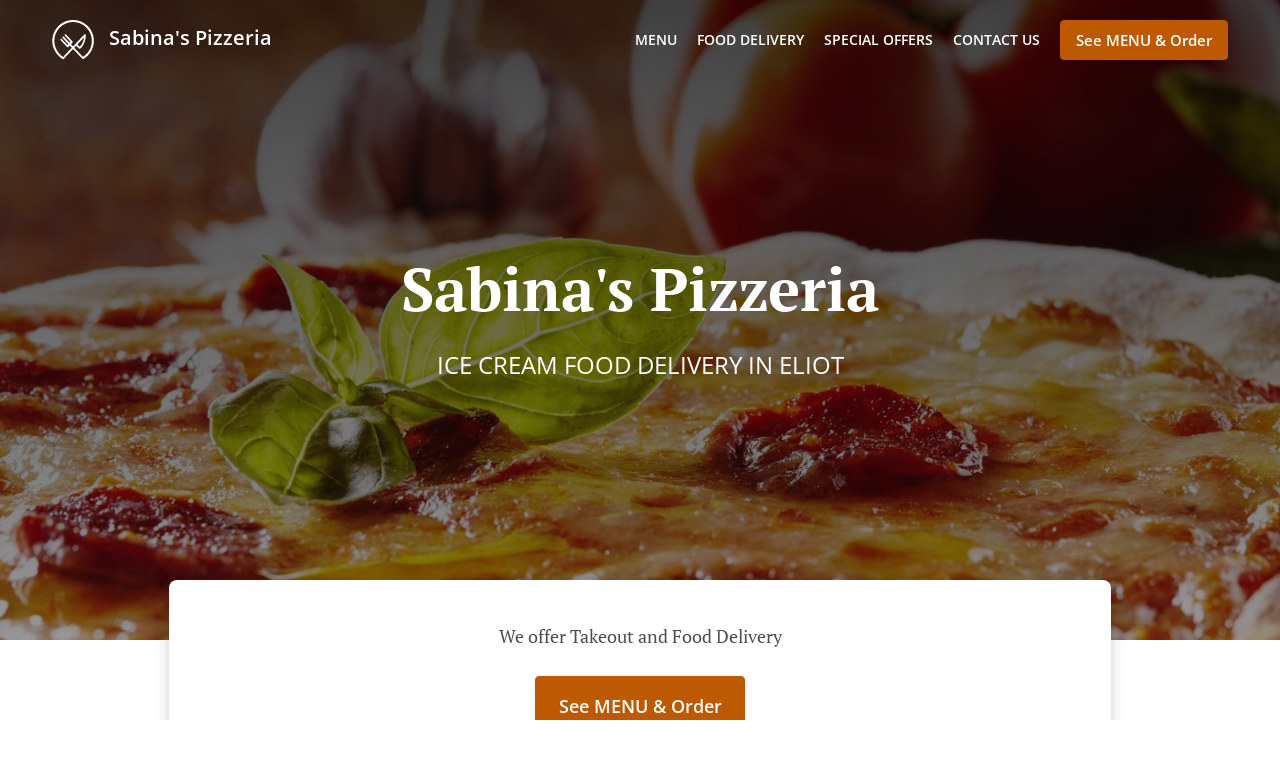

--- FILE ---
content_type: text/html; charset=utf-8
request_url: https://www.sabinaspizzeria.com/
body_size: 29980
content:
<!DOCTYPE html><html lang="en"><head><meta name="glfDetectUserAgent" value="User" /><meta http-equiv="Content-Type" content="text/html; charset=UTF-8"><meta charset="utf-8"><meta name="viewport" content="width=device-width, initial-scale=1.0, maximum-scale=1.0, user-scalable=0"><meta name="language" content="en"><meta name="description" content="Order Online for Takeout / Delivery. Here at Sabina&#039;s Pizzeria - Eliot you&#039;ll experience delicious Pizza, Burger, Ice Cream cuisine. Try our mouth-watering dishes, carefully prepared with fresh ingredients! At Sabina&#039;s Pizzeria, our recipe for success is simple – Great food &amp; care makes customers return every time."><meta name="keywords" content="sabina&#039;s pizzeria order online pizza, burger, ice cream"><meta property="og:title" content="Sabina&#039;s Pizzeria - Food delivery - Eliot - Order online"><meta property="og:type" content="website"><meta property="og:url" content="https://www.sabinaspizzeria.com/"><meta property="og:image" content="https://www.fbgcdn.com/pictures/b8625fac-d2b4-4d7f-860a-ac4f76225580.jpg"><meta property="og:description" content="Order Online for Takeout / Delivery. Here at Sabina&#039;s Pizzeria - Eliot you&#039;ll experience delicious Pizza, Burger, Ice Cream cuisine. Try our mouth-watering dishes, carefully prepared with fresh ingredients! At Sabina&#039;s Pizzeria, our recipe for success is simple – Great food &amp; care makes customers return every time."><meta property="og:site_name" content="Sabina&#039;s Pizzeria"><meta name="twitter:card" content="summary_large_image"><meta property="twitter:domain" content="sabinaspizzeria.com"><meta property="twitter:url" content="https://www.sabinaspizzeria.com/"><meta name="twitter:title" content="Sabina&#039;s Pizzeria - Food delivery - Eliot - Order online"><meta name="twitter:description" content="Order Online for Takeout / Delivery. Here at Sabina&#039;s Pizzeria - Eliot you&#039;ll experience delicious Pizza, Burger, Ice Cream cuisine. Try our mouth-watering dishes, carefully prepared with fresh ingredients! At Sabina&#039;s Pizzeria, our recipe for success is simple – Great food &amp; care makes customers return every time."><meta name="twitter:image" content="https://www.fbgcdn.com/pictures/b8625fac-d2b4-4d7f-860a-ac4f76225580.jpg"><title>Sabina&#039;s Pizzeria - Food delivery - Eliot - Order online</title><link rel="preload" href="https://www.fbgcdn.com/pictures/b8625fac-d2b4-4d7f-860a-ac4f76225580.jpg" as="image"><link rel="icon shortcut" href="https://www.fbgcdn.com/websites/img/ico-32.png"><script>!function(){const e=function(e){if(e.href&&0===e.href.indexOf("https://fonts.googleapis.com"))return!0},n=document.getElementsByTagName("head")[0],t=n.insertBefore;n.insertBefore=function(o,f){e(o)||t.call(n,o,f)};const o=n.appendChild;n.appendChild=function(t){e(t)||o.call(n,t)}}();</script><script>window.checkPageSpeedCrawler=window.checkPageSpeedCrawler||function(){var e=document.querySelector('meta[name="glfDetectUserAgent"]')?document.querySelector('meta[name="glfDetectUserAgent"]').getAttribute("value"):"";return navigator.userAgent.indexOf("Speed Insights")>0||e.indexOf("Chrome-Lighthouse")>0||e.indexOf("Googlebot")>0};</script><style>@font-face{font-family:'Open Sans';font-style:normal;font-weight:300;font-display:swap;src:url('https://www.fbgcdn.com/websites/fonts/open-sans-v34-vietnamese_latin-ext_latin_hebrew_greek-ext_greek_cyrillic-ext_cyrillic-300.eot');src:local(''),url('https://www.fbgcdn.com/websites/fonts/open-sans-v34-vietnamese_latin-ext_latin_hebrew_greek-ext_greek_cyrillic-ext_cyrillic-300.eot?#iefix') format('embedded-opentype'),url('https://www.fbgcdn.com/websites/fonts/open-sans-v34-vietnamese_latin-ext_latin_hebrew_greek-ext_greek_cyrillic-ext_cyrillic-300.woff2') format('woff2'),url('https://www.fbgcdn.com/websites/fonts/open-sans-v34-vietnamese_latin-ext_latin_hebrew_greek-ext_greek_cyrillic-ext_cyrillic-300.woff') format('woff'),url('https://www.fbgcdn.com/websites/fonts/open-sans-v34-vietnamese_latin-ext_latin_hebrew_greek-ext_greek_cyrillic-ext_cyrillic-300.ttf') format('truetype'),url('https://www.fbgcdn.com/websites/fonts/open-sans-v34-vietnamese_latin-ext_latin_hebrew_greek-ext_greek_cyrillic-ext_cyrillic-300.svg#OpenSans') format('svg')}@font-face{font-family:'Open Sans';font-style:normal;font-weight:400;font-display:swap;src:url('https://www.fbgcdn.com/websites/fonts/open-sans-v34-vietnamese_latin-ext_latin_hebrew_greek-ext_greek_cyrillic-ext_cyrillic-regular.eot');src:local(''),url('https://www.fbgcdn.com/websites/fonts/open-sans-v34-vietnamese_latin-ext_latin_hebrew_greek-ext_greek_cyrillic-ext_cyrillic-regular.eot?#iefix') format('embedded-opentype'),url('https://www.fbgcdn.com/websites/fonts/open-sans-v34-vietnamese_latin-ext_latin_hebrew_greek-ext_greek_cyrillic-ext_cyrillic-regular.woff2') format('woff2'),url('https://www.fbgcdn.com/websites/fonts/open-sans-v34-vietnamese_latin-ext_latin_hebrew_greek-ext_greek_cyrillic-ext_cyrillic-regular.woff') format('woff'),url('https://www.fbgcdn.com/websites/fonts/open-sans-v34-vietnamese_latin-ext_latin_hebrew_greek-ext_greek_cyrillic-ext_cyrillic-regular.ttf') format('truetype'),url('https://www.fbgcdn.com/websites/fonts/open-sans-v34-vietnamese_latin-ext_latin_hebrew_greek-ext_greek_cyrillic-ext_cyrillic-regular.svg#OpenSans') format('svg')}@font-face{font-family:'Open Sans';font-style:normal;font-weight:600;font-display:swap;src:url('https://www.fbgcdn.com/websites/fonts/open-sans-v34-vietnamese_latin-ext_latin_hebrew_greek-ext_greek_cyrillic-ext_cyrillic-600.eot');src:local(''),url('https://www.fbgcdn.com/websites/fonts/open-sans-v34-vietnamese_latin-ext_latin_hebrew_greek-ext_greek_cyrillic-ext_cyrillic-600.eot?#iefix') format('embedded-opentype'),url('https://www.fbgcdn.com/websites/fonts/open-sans-v34-vietnamese_latin-ext_latin_hebrew_greek-ext_greek_cyrillic-ext_cyrillic-600.woff2') format('woff2'),url('https://www.fbgcdn.com/websites/fonts/open-sans-v34-vietnamese_latin-ext_latin_hebrew_greek-ext_greek_cyrillic-ext_cyrillic-600.woff') format('woff'),url('https://www.fbgcdn.com/websites/fonts/open-sans-v34-vietnamese_latin-ext_latin_hebrew_greek-ext_greek_cyrillic-ext_cyrillic-600.ttf') format('truetype'),url('https://www.fbgcdn.com/websites/fonts/open-sans-v34-vietnamese_latin-ext_latin_hebrew_greek-ext_greek_cyrillic-ext_cyrillic-600.svg#OpenSans') format('svg')}@font-face{font-family:'Open Sans';font-style:normal;font-weight:700;font-display:swap;src:url('https://www.fbgcdn.com/websites/fonts/open-sans-v34-vietnamese_latin-ext_latin_hebrew_greek-ext_greek_cyrillic-ext_cyrillic-700.eot');src:local(''),url('https://www.fbgcdn.com/websites/fonts/open-sans-v34-vietnamese_latin-ext_latin_hebrew_greek-ext_greek_cyrillic-ext_cyrillic-700.eot?#iefix') format('embedded-opentype'),url('https://www.fbgcdn.com/websites/fonts/open-sans-v34-vietnamese_latin-ext_latin_hebrew_greek-ext_greek_cyrillic-ext_cyrillic-700.woff2') format('woff2'),url('https://www.fbgcdn.com/websites/fonts/open-sans-v34-vietnamese_latin-ext_latin_hebrew_greek-ext_greek_cyrillic-ext_cyrillic-700.woff') format('woff'),url('https://www.fbgcdn.com/websites/fonts/open-sans-v34-vietnamese_latin-ext_latin_hebrew_greek-ext_greek_cyrillic-ext_cyrillic-700.ttf') format('truetype'),url('https://www.fbgcdn.com/websites/fonts/open-sans-v34-vietnamese_latin-ext_latin_hebrew_greek-ext_greek_cyrillic-ext_cyrillic-700.svg#OpenSans') format('svg')}@font-face{font-family:'Open Sans';font-style:italic;font-weight:400;font-display:swap;src:url('https://www.fbgcdn.com/websites/fonts/open-sans-v34-vietnamese_latin-ext_latin_hebrew_greek-ext_greek_cyrillic-ext_cyrillic-italic.eot');src:local(''),url('https://www.fbgcdn.com/websites/fonts/open-sans-v34-vietnamese_latin-ext_latin_hebrew_greek-ext_greek_cyrillic-ext_cyrillic-italic.eot?#iefix') format('embedded-opentype'),url('https://www.fbgcdn.com/websites/fonts/open-sans-v34-vietnamese_latin-ext_latin_hebrew_greek-ext_greek_cyrillic-ext_cyrillic-italic.woff2') format('woff2'),url('https://www.fbgcdn.com/websites/fonts/open-sans-v34-vietnamese_latin-ext_latin_hebrew_greek-ext_greek_cyrillic-ext_cyrillic-italic.woff') format('woff'),url('https://www.fbgcdn.com/websites/fonts/open-sans-v34-vietnamese_latin-ext_latin_hebrew_greek-ext_greek_cyrillic-ext_cyrillic-italic.ttf') format('truetype'),url('https://www.fbgcdn.com/websites/fonts/open-sans-v34-vietnamese_latin-ext_latin_hebrew_greek-ext_greek_cyrillic-ext_cyrillic-italic.svg#OpenSans') format('svg')}@font-face{font-family:'Open Sans';src:url('https://www.fbgcdn.com/websites/fonts/OpenSans-BoldItalic.eot');src:local(''),url('https://www.fbgcdn.com/websites/fonts/OpenSans-BoldItalic.eot?#iefix') format('embedded-opentype'),url('https://www.fbgcdn.com/websites/fonts/OpenSans-BoldItalic.woff2') format('woff2'),url('https://www.fbgcdn.com/websites/fonts/OpenSans-BoldItalic.woff') format('woff'),url('https://www.fbgcdn.com/websites/fonts/OpenSans-BoldItalic.ttf') format('truetype'),url('https://www.fbgcdn.com/websites/fonts/OpenSans-BoldItalic.svg#OpenSans-BoldItalic') format('svg');font-weight:bold;font-style:italic;font-display:swap}@font-face{font-family:'PT Serif';font-style:normal;font-weight:300;font-display:swap;src:url('https://www.fbgcdn.com/websites/fonts/pt-serif-v17-latin-ext_latin_cyrillic-ext_cyrillic-regular.eot');src:local(''),url('https://www.fbgcdn.com/websites/fonts/pt-serif-v17-latin-ext_latin_cyrillic-ext_cyrillic-regular.eot?#iefix') format('embedded-opentype'),url('https://www.fbgcdn.com/websites/fonts/pt-serif-v17-latin-ext_latin_cyrillic-ext_cyrillic-regular.woff2') format('woff2'),url('https://www.fbgcdn.com/websites/fonts/pt-serif-v17-latin-ext_latin_cyrillic-ext_cyrillic-regular.woff') format('woff'),url('https://www.fbgcdn.com/websites/fonts/pt-serif-v17-latin-ext_latin_cyrillic-ext_cyrillic-regular.ttf') format('truetype'),url('https://www.fbgcdn.com/websites/fonts/pt-serif-v17-latin-ext_latin_cyrillic-ext_cyrillic-regular.svg#PTSerif') format('svg')}@font-face{font-family:'PT Serif';font-style:normal;font-weight:400;font-display:swap;src:url('https://www.fbgcdn.com/websites/fonts/pt-serif-v17-latin-ext_latin_cyrillic-ext_cyrillic-regular.eot');src:local(''),url('https://www.fbgcdn.com/websites/fonts/pt-serif-v17-latin-ext_latin_cyrillic-ext_cyrillic-regular.eot?#iefix') format('embedded-opentype'),url('https://www.fbgcdn.com/websites/fonts/pt-serif-v17-latin-ext_latin_cyrillic-ext_cyrillic-regular.woff2') format('woff2'),url('https://www.fbgcdn.com/websites/fonts/pt-serif-v17-latin-ext_latin_cyrillic-ext_cyrillic-regular.woff') format('woff'),url('https://www.fbgcdn.com/websites/fonts/pt-serif-v17-latin-ext_latin_cyrillic-ext_cyrillic-regular.ttf') format('truetype'),url('https://www.fbgcdn.com/websites/fonts/pt-serif-v17-latin-ext_latin_cyrillic-ext_cyrillic-regular.svg#PTSerif') format('svg')}@font-face{font-family:'PT Serif';font-style:normal;font-weight:600;font-display:swap;src:url('https://www.fbgcdn.com/websites/fonts/pt-serif-v17-latin-ext_latin_cyrillic-ext_cyrillic-700.eot');src:local(''),url('https://www.fbgcdn.com/websites/fonts/pt-serif-v17-latin-ext_latin_cyrillic-ext_cyrillic-700.eot?#iefix') format('embedded-opentype'),url('https://www.fbgcdn.com/websites/fonts/pt-serif-v17-latin-ext_latin_cyrillic-ext_cyrillic-700.woff2') format('woff2'),url('https://www.fbgcdn.com/websites/fonts/pt-serif-v17-latin-ext_latin_cyrillic-ext_cyrillic-700.woff') format('woff'),url('https://www.fbgcdn.com/websites/fonts/pt-serif-v17-latin-ext_latin_cyrillic-ext_cyrillic-700.ttf') format('truetype'),url('https://www.fbgcdn.com/websites/fonts/pt-serif-v17-latin-ext_latin_cyrillic-ext_cyrillic-700.svg#PTSerif') format('svg')}@font-face{font-family:'PT Serif';font-style:normal;font-weight:700;font-display:swap;src:url('https://www.fbgcdn.com/websites/fonts/pt-serif-v17-latin-ext_latin_cyrillic-ext_cyrillic-700.eot');src:local(''),url('https://www.fbgcdn.com/websites/fonts/pt-serif-v17-latin-ext_latin_cyrillic-ext_cyrillic-700.eot?#iefix') format('embedded-opentype'),url('https://www.fbgcdn.com/websites/fonts/pt-serif-v17-latin-ext_latin_cyrillic-ext_cyrillic-700.woff2') format('woff2'),url('https://www.fbgcdn.com/websites/fonts/pt-serif-v17-latin-ext_latin_cyrillic-ext_cyrillic-700.woff') format('woff'),url('https://www.fbgcdn.com/websites/fonts/pt-serif-v17-latin-ext_latin_cyrillic-ext_cyrillic-700.ttf') format('truetype'),url('https://www.fbgcdn.com/websites/fonts/pt-serif-v17-latin-ext_latin_cyrillic-ext_cyrillic-700.svg#PTSerif') format('svg')}@font-face{font-family:'PT Serif';font-style:italic;font-weight:400;font-display:swap;src:url('https://www.fbgcdn.com/websites/fonts/pt-serif-v17-latin-ext_latin_cyrillic-ext_cyrillic-italic.eot');src:local(''),url('https://www.fbgcdn.com/websites/fonts/pt-serif-v17-latin-ext_latin_cyrillic-ext_cyrillic-italic.eot?#iefix') format('embedded-opentype'),url('https://www.fbgcdn.com/websites/fonts/pt-serif-v17-latin-ext_latin_cyrillic-ext_cyrillic-italic.woff2') format('woff2'),url('https://www.fbgcdn.com/websites/fonts/pt-serif-v17-latin-ext_latin_cyrillic-ext_cyrillic-italic.woff') format('woff'),url('https://www.fbgcdn.com/websites/fonts/pt-serif-v17-latin-ext_latin_cyrillic-ext_cyrillic-italic.ttf') format('truetype'),url('https://www.fbgcdn.com/websites/fonts/pt-serif-v17-latin-ext_latin_cyrillic-ext_cyrillic-italic.svg#PTSerif') format('svg')}@font-face{font-family:'PT Serif';font-style:italic;font-weight:700;font-display:swap;src:url('https://www.fbgcdn.com/websites/fonts/pt-serif-v17-latin-ext_latin_cyrillic-ext_cyrillic-700italic.eot');src:local(''),url('https://www.fbgcdn.com/websites/fonts/pt-serif-v17-latin-ext_latin_cyrillic-ext_cyrillic-700italic.eot?#iefix') format('embedded-opentype'),url('https://www.fbgcdn.com/websites/fonts/pt-serif-v17-latin-ext_latin_cyrillic-ext_cyrillic-700italic.woff2') format('woff2'),url('https://www.fbgcdn.com/websites/fonts/pt-serif-v17-latin-ext_latin_cyrillic-ext_cyrillic-700italic.woff') format('woff'),url('https://www.fbgcdn.com/websites/fonts/pt-serif-v17-latin-ext_latin_cyrillic-ext_cyrillic-700italic.ttf') format('truetype'),url('https://www.fbgcdn.com/websites/fonts/pt-serif-v17-latin-ext_latin_cyrillic-ext_cyrillic-700italic.svg#PTSerif') format('svg')}/*! normalize.css v4.1.1 | MIT License | github.com/necolas/normalize.css */html{font-family:sans-serif;-ms-text-size-adjust:100%;-webkit-text-size-adjust:100%}body{margin:0}article,aside,details,figcaption,figure,footer,header,main,menu,nav,section,summary{display:block}audio,canvas,progress,video{display:inline-block}audio:not([controls]){display:none;height:0}progress{vertical-align:baseline}template,[hidden]{display:none}a{background-color:transparent;-webkit-text-decoration-skip:objects}a:active,a:hover{outline-width:0}abbr[title]{border-bottom:none;text-decoration:underline;-webkit-text-decoration:underline dotted;text-decoration:underline dotted}b,strong{font-weight:inherit}b,strong{font-weight:bolder}dfn{font-style:italic}h1{font-size:2em;margin:.67em 0}mark{background-color:#ff0;color:#000}small{font-size:80%}sub,sup{font-size:75%;line-height:0;position:relative;vertical-align:baseline}sub{bottom:-0.25em}sup{top:-0.5em}img{border-style:none}svg:not(:root){overflow:hidden}code,kbd,pre,samp{font-family:monospace, monospace;font-size:1em}figure{margin:1em 40px}hr{-webkit-box-sizing:content-box;box-sizing:content-box;height:0;overflow:visible}button,input,select,textarea{font:inherit;margin:0}optgroup{font-weight:bold}button,input{overflow:visible}button,select{text-transform:none}button,html [type="button"],[type="reset"],[type="submit"]{-webkit-appearance:button}button::-moz-focus-inner,[type="button"]::-moz-focus-inner,[type="reset"]::-moz-focus-inner,[type="submit"]::-moz-focus-inner{border-style:none;padding:0}button:-moz-focusring,[type="button"]:-moz-focusring,[type="reset"]:-moz-focusring,[type="submit"]:-moz-focusring{outline:1px dotted ButtonText}fieldset{border:1px solid #c0c0c0;margin:0 2px;padding:.35em .625em .75em}legend{-webkit-box-sizing:border-box;box-sizing:border-box;color:inherit;display:table;max-width:100%;padding:0;white-space:normal}textarea{overflow:auto}[type="checkbox"],[type="radio"]{-webkit-box-sizing:border-box;box-sizing:border-box;padding:0}[type="number"]::-webkit-inner-spin-button,[type="number"]::-webkit-outer-spin-button{height:auto}[type="search"]{-webkit-appearance:textfield;outline-offset:-2px}[type="search"]::-webkit-search-cancel-button,[type="search"]::-webkit-search-decoration{-webkit-appearance:none}::-webkit-input-placeholder{color:inherit;opacity:.54}::-webkit-file-upload-button{-webkit-appearance:button;font:inherit}body,div,p,span,section,header,nav,footer,a,ul,li,svg{-webkit-box-sizing:border-box;box-sizing:border-box}body:focus,div:focus,p:focus,span:focus,section:focus,header:focus,nav:focus,footer:focus,a:focus,ul:focus,li:focus,svg:focus{outline:2px solid #528FCC}body{font-family:"Open Sans",sans-serif;font-size:16px;color:#4D4D4D;background-color:#fff}h1,h2,h3,h4{font-family:"PT Serif",serif;text-align:center}h1{font-size:40px;font-weight:bold;text-transform:capitalize}h2{font-size:32px;font-weight:normal}hr{display:block;width:80px;height:3px;background-color:#BD5902;border:none;margin:30px auto 40px}@media (min-width: 1024px){hr{margin:30px auto 60px}}section{margin:80px 24px;background-color:#fff}section h1{margin:0}section h2{color:#4d4d4d;margin:0;line-height:1em;text-transform:capitalize;word-wrap:break-word}@media (min-width: 1024px){section{margin:100px auto;max-width:942px}section:first-of-type:not(.real-time){margin-top:100px}section h2{font-size:40px}}.d-none{display:none}.d-flex{display:-webkit-box !important;display:-ms-flexbox !important;display:flex !important}.flex-column{-webkit-box-orient:vertical;-webkit-box-direction:normal;-ms-flex-direction:column;flex-direction:column}.ml-auto{margin-left:auto !important}.mt-auto{margin-top:auto !important}.mt-0{margin-top:0 !important}.w-100{width:100% !important}.pr-2{padding-right:.5rem !important}.pt-2{padding-top:.5rem !important}.pt-3{padding-top:1rem !important}.pl-2{padding-left:.5rem !important}.pl-4{padding-left:1rem !important}.separator{width:100%;border-top:solid 1px #e6e6e6;margin:.75rem 0}.cta-button{padding:12.5px;-webkit-box-sizing:border-box;box-sizing:border-box;background-color:#BD5902;border:1px solid #BD5902;border-radius:4px;color:#fff;font-size:15px;font-weight:600;line-height:15px;text-align:center;cursor:pointer;-webkit-user-select:none;-moz-user-select:none;-ms-user-select:none;user-select:none;text-decoration:none !important;margin:3px}.cta-button:hover{background-color:#a94f02}.cta-button:active{-webkit-transform:translateY(1px);transform:translateY(1px)}.cta-button:focus{border-color:#ffffff !important;z-index:9}.cta-button.neutral{background-color:#ffffff;color:#4d4d4d;border:1px solid #16151380}.cta-button.neutral:hover{background-color:#fafafa}.cta-button.reservation{background-color:#3e617d;border:1px solid #3e617d}.cta-button.reservation:hover{background-color:#37566f}.center-text{text-align:center}.cookie-consent-manager-backdrop{position:fixed;display:-webkit-box;display:-ms-flexbox;display:flex;-ms-flex-line-pack:center;align-content:center;-webkit-box-pack:center;-ms-flex-pack:center;justify-content:center;-ms-flex-wrap:wrap;flex-wrap:wrap;-webkit-box-orient:horizontal;-webkit-box-direction:normal;-ms-flex-direction:row;flex-direction:row;width:100%;height:100%;z-index:9999}.body-overflow-hidden{overflow:hidden}.cookie-consent-manager-backdrop{background:rgba(0,0,0,0.7)}.cookie-consent-manager-display-none{display:none !important}.cookie-consent-manager-body{width:640px;min-height:200px;background:white;color:#333333}@media (max-width: 1024px){.cookie-consent-manager-body{position:fixed;width:100%;bottom:0}}.cookie-consent-manager-description{margin:24px}.cookie-consent-manager-description>h3{font-family:"Open Sans",sans-serif;font-style:normal;font-weight:700;font-size:18px;line-height:24px;text-align:left;margin-bottom:24px}.cookie-consent-manager-description>p,li{font-family:"Open Sans",sans-serif;font-style:normal;font-weight:400;font-size:14px;line-height:20px}.cookie-consent-manager-actions{display:-webkit-box;display:-ms-flexbox;display:flex;-webkit-box-orient:horizontal;-webkit-box-direction:reverse;-ms-flex-direction:row-reverse;flex-direction:row-reverse;-ms-flex-wrap:wrap;flex-wrap:wrap;margin:24px}@media (max-width: 1024px){.cookie-consent-manager-actions{-webkit-box-orient:vertical;-webkit-box-direction:reverse;-ms-flex-direction:column-reverse;flex-direction:column-reverse}}.cookie-consent-manager-separator{display:block;margin:24px 0;width:100%;height:1px;background-color:#e1e1e1;border:none}.cookie-consent-manager-button{background:#FFFFFF;-webkit-box-shadow:0 1px 1px rgba(0,0,0,0);box-shadow:0 1px 1px rgba(0,0,0,0);border:1px solid #333333;border-radius:4px;padding:10px 24px;font-family:"Open Sans",sans-serif;font-style:normal;font-weight:700;font-size:14px;line-height:20px;cursor:pointer}.cookie-consent-manager-accessibility:focus-visible{outline:3px solid #2a71dc !important}.cookie-consent-manager-button-confirm-all{background-color:#666666;color:white}.cookie-consent-manager-button-reject{margin-right:12px}@media (max-width: 1024px){.cookie-consent-manager-button-reject{margin-right:0;margin-bottom:8px}}.cookie-consent-manager-button-approve{margin-right:12px;background:#333333;color:#FFFFFF;line-height:20px}@media (max-width: 1024px){.cookie-consent-manager-button-approve{margin-right:0;margin-bottom:8px}}.cookie-consent-manager-options{padding-left:24px;padding-right:24px;max-height:463px;overflow:auto}.cookie-consent-manager-option{background:#F5F5F5}.cookie-consent-manager-option-header{font-family:"Open Sans",sans-serif;font-style:normal;font-weight:700;font-size:14px;line-height:24px;display:-webkit-box;display:-ms-flexbox;display:flex;margin-bottom:8px}.cookie-consent-manager-option-header p{margin-top:12px;margin-right:12px;margin-left:8px}.cookie-consent-manager-option-header p:first-child{margin-right:0;margin-left:12px;cursor:pointer}.cookie-consent-manager-option-header>.cookie-consent-manager-option-description>.option-icon::after{content:'\02795'}.cookie-consent-manager-option-header>.cookie-consent-manager-option-description>.option-icon.active::after{content:'\02796'}.cookie-consent-manager-option-description{display:-webkit-box;display:-ms-flexbox;display:flex}.cookie-consent-manager-option-body>p{margin-top:0;font-size:14px;margin-left:39px;margin-right:24px;font-family:"Open Sans",sans-serif;line-height:20px}.cookie-consent-manager-option-body{display:none;padding-bottom:24px;margin-bottom:8px}.cookie-consent-manager-option-body ul{margin-top:0;margin-left:16px}.cookie-consent-manager-toggle{-ms-flex-item-align:center;align-self:center;margin-left:auto;margin-right:16px}.cookie-consent-manager-switch{position:relative;display:inline-block;width:38px;height:20px}.cookie-consent-manager-switch input{opacity:0;width:0;height:0}.cookie-consent-manager-slider{position:absolute;cursor:pointer;top:0;left:0;right:0;bottom:0;background-color:#ccc;-webkit-transition:.4s;transition:.4s}.cookie-consent-manager-slider:before{position:absolute;content:"";height:16px;width:16px;left:2px;bottom:2px;background-color:white;-webkit-transition:.4s;transition:.4s}.cookie-consent-manager-description>p #read-policy,.cookie-consent-manager-description>p #change-options{text-decoration:underline;font-weight:700;cursor:pointer;color:#333333}.cookie-consent-manager-description>p #read-policy{font-weight:400}.cookie-consent-manager-option-body>p #view-required-cookies-link,.cookie-consent-manager-option-body>p #view-functional-cookies-link,.cookie-consent-manager-option-body>p #view-advertising-cookies-link{text-decoration:underline;font-weight:400;cursor:pointer}input:checked+.cookie-consent-manager-slider{background-color:#528FCC}input:disabled+.cookie-consent-manager-slider{opacity:.5}input:focus+.cookie-consent-manager-slider{-webkit-box-shadow:0 0 1px #528FCC;box-shadow:0 0 1px #528FCC}input:checked+.cookie-consent-manager-slider:before{-webkit-transform:translateX(18px);transform:translateX(18px)}.cookie-consent-manager-slider.round{border-radius:34px}.cookie-consent-manager-slider.round:before{border-radius:50%}.wrapper{width:100%;overflow:hidden}.hidden{position:absolute;left:-10000px;top:auto;height:0;overflow:hidden}.hidden-screen-reader{position:absolute;left:-10000px;top:auto;overflow:hidden}.display-none{display:none !important}@media (min-width: 1024px){.wrapper-boxed{background-image:url("https://www.fbgcdn.com/websites/img/background.jpg");background-repeat:repeat}.wrapper-boxed>.wrapper{width:1024px;margin:0 auto;-webkit-box-shadow:0 0 10px rgba(0,0,0,0.08);box-shadow:0 0 10px rgba(0,0,0,0.08);background-color:#fff}.wrapper-boxed .nav-announcement-container{width:1024px;margin:0 auto}.wrapper-boxed .nav-header-container{width:1024px;margin:0 auto}.wrapper-boxed .nav-header{margin:0 auto}.wrapper-boxed section.disclaimer-container{margin-top:150px}}.nav-container{position:fixed;top:0;left:0;right:0;color:#fff;z-index:3}.nav-announcement-container{background-color:#EF4E4B;-webkit-transition:-webkit-transform .3s ease-out;transition:-webkit-transform .3s ease-out;transition:transform .3s ease-out;transition:transform .3s ease-out, -webkit-transform .3s ease-out}.nav-announcement{padding:0 16px;margin:0 auto;display:-webkit-box;display:-ms-flexbox;display:flex;-webkit-box-orient:horizontal;-webkit-box-direction:normal;-ms-flex-direction:row;flex-direction:row;gap:16px;font-size:12px;font-weight:400;line-height:16px}@media (min-width: 1024px){.nav-announcement{max-width:942px;padding:0}}.nav-announcement .nav-announcement-message{margin:16px 0;-webkit-box-flex:1;-ms-flex:1;flex:1}.nav-announcement .nav-announcement-message .nav-announcement-name{display:-webkit-box;display:-ms-flexbox;display:flex;-webkit-box-orient:horizontal;-webkit-box-direction:normal;-ms-flex-direction:row;flex-direction:row;gap:16px;-webkit-box-align:center;-ms-flex-align:center;align-items:center;font-size:24px;font-weight:400;line-height:26px;text-align:left}.nav-announcement .nav-announcement-message .nav-announcement-name>svg{fill:#fff;width:32px;height:32px;-webkit-box-flex:0;-ms-flex:0 0 32px;flex:0 0 32px}.nav-announcement .nav-announcement-message .nav-announcement-description{margin-left:48px;margin-top:8px}.nav-announcement .nav-announcement-message .nav-announcement-description p{margin:0}.nav-announcement .nav-announcement-close{background-color:rgba(0,0,0,0.1);display:-webkit-box;display:-ms-flexbox;display:flex;-webkit-box-align:center;-ms-flex-align:center;align-items:center;cursor:pointer}.nav-announcement .nav-announcement-close>svg{width:16px;height:16px;fill:#A13532;fill:rgba(0,0,0,0.3);margin:16px}.nav-announcement .nav-announcement-close:hover{background-color:rgba(0,0,0,0.13)}.nav-announcement .nav-announcement-close:hover>svg{fill:rgba(0,0,0,0.4)}.nav-announcement-placeholder{background-color:#1e3446;-webkit-transition:max-height .2s ease-out;transition:max-height .2s ease-out}.nav-header-container{background-color:transparent;font-size:14px;-webkit-transition:background-color .3s ease-out;transition:background-color .3s ease-out}@media (min-width: 1024px){.nav-header-container{padding:0 50px}}.nav-header-container.active{background-color:#1e3446}.nav-header{display:-webkit-box;display:-ms-flexbox;display:flex;position:relative;-webkit-box-align:center;-ms-flex-align:center;align-items:center;padding:16px;font-size:14px;margin:0 auto}.nav-header .nav-header-icon>svg{height:28px;fill:#fff;margin-right:10px;vertical-align:middle}.nav-header .nav-header-name{font-weight:600;text-decoration:none;color:#fff;white-space:nowrap;overflow:hidden;display:block;text-overflow:ellipsis;padding-right:20px}.nav-header .nav-header-menu{padding:20px 16px;margin:-20px -16px;-webkit-box-flex:1;-ms-flex-positive:1;flex-grow:1}.nav-header .nav-header-menu>svg{fill:#fff;vertical-align:middle;cursor:pointer}.nav-header .nav-header-menu .nav-open-menu{width:26px;height:17px;float:right}.nav-header .nav-header-menu .nav-hide-menu{display:none;width:20px;height:19px;float:right}.nav-header .nav-header-menu.active>.nav-open-menu{display:none}.nav-header .nav-header-menu.active>.nav-hide-menu{display:block}@media (min-width: 1024px){.nav-header{max-width:1300px;padding:18px 0;-ms-flex-wrap:wrap;flex-wrap:wrap}.nav-header .nav-header-name{font-size:20px;max-width:510px;-ms-flex-negative:0;flex-shrink:0;padding-right:0;padding-left:2px}.nav-header .nav-header-icon>svg{height:40px}.nav-header .nav-header-menu{-webkit-box-flex:1;-ms-flex-positive:1;flex-grow:1;-ms-flex-negative:1;flex-shrink:1;padding:0;margin:0;overflow:hidden}.nav-header .nav-header-menu>.nav-open-menu,.nav-header .nav-header-menu>.nav-hide-menu{display:none !important}}.nav-expanded-menu{visibility:hidden;opacity:0;-webkit-transition:visibility 0s linear .4s,opacity .4s ease-out;transition:visibility 0s linear .4s,opacity .4s ease-out;position:absolute;left:0;right:0;top:100%;background-color:#1e3446;-webkit-box-shadow:0 1px 3px rgba(0,0,0,0.15);box-shadow:0 1px 3px rgba(0,0,0,0.15);max-height:calc(100vh - 60px);overflow:auto}.nav-expanded-menu .cta-button{display:block;padding:10px;font-weight:600;font-size:15px;line-height:20px;padding:9px 15px;margin:0px 10px}@media (min-width: 1024px){.nav-expanded-menu .cta-button{white-space:normal;-webkit-box-align:center;-ms-flex-align:center;align-items:center;display:-webkit-box;display:-ms-flexbox;display:flex}}.nav-header-menu.active>.nav-expanded-menu{visibility:visible;opacity:1;-webkit-transition:visibility 0s linear 0s,opacity .4s ease-out;transition:visibility 0s linear 0s,opacity .4s ease-out}.nav-expanded-menu>ul{margin:0;padding:0}.nav-expanded-menu>ul>li{list-style-type:none;text-align:center}.nav-expanded-menu>ul>li.nav-cta{display:none}@media (min-width: 1024px){.nav-expanded-menu>ul>li.nav-cta{display:-webkit-box;display:-ms-flexbox;display:flex;-webkit-box-orient:horizontal;-webkit-box-direction:normal;-ms-flex-direction:row;flex-direction:row;padding:15px;-webkit-box-pack:center;-ms-flex-pack:center;justify-content:center}}.nav-expanded-menu>ul>li>a{display:block;padding:15px;color:rgba(255,255,255,0.6);font-size:14px;font-weight:600;text-transform:uppercase;text-decoration:none;line-height:1em}.nav-expanded-menu>ul>li>a:hover,.nav-expanded-menu>ul>li>a:focus,.nav-expanded-menu>ul>li>a:visited{color:rgba(255,255,255,0.6);text-decoration:none}@media (min-width: 1024px){.nav-expanded-menu{visibility:visible;opacity:1;position:static;background-color:transparent;-webkit-box-shadow:none;box-shadow:none;-webkit-transition:none;transition:none}.nav-expanded-menu>ul{display:-webkit-box;display:-ms-flexbox;display:flex;-webkit-box-align:center;-ms-flex-align:center;align-items:center;-webkit-box-pack:end;-ms-flex-pack:end;justify-content:flex-end}.nav-expanded-menu>ul>li{padding:0;margin:0 10px;text-overflow:ellipsis;white-space:nowrap;-ms-flex-negative:1;flex-shrink:1;max-width:30%}.nav-expanded-menu>ul>li.nav-cta{padding:2px 2px 2px 0px;max-width:40%}.nav-expanded-menu>ul>li.nav-cta :last-child{margin-right:0}.nav-expanded-menu>ul>li.nav-cta :first-child{margin-left:0}.nav-expanded-menu>ul>li:first-of-type{margin-left:0}.nav-expanded-menu>ul>li:last-of-type{-ms-flex-negative:0;flex-shrink:0;-webkit-box-flex:0;-ms-flex-positive:0;flex-grow:0;margin-right:0;border-radius:3px;display:-webkit-box;display:-ms-flexbox;display:flex}.nav-expanded-menu>ul>li>a,.nav-expanded-menu>ul>li>a:visited{display:inline;padding:0;color:#fff;-webkit-transition:color .3s ease-out;transition:color .3s ease-out}.nav-expanded-menu>ul>li>a:hover,.nav-expanded-menu>ul>li>a:focus{color:#NaNNaNNaN}}.staging-container.legal-page{margin-bottom:75px}.staging{min-height:50vh;-webkit-box-sizing:border-box;box-sizing:border-box;padding-top:70px;background-color:#000;position:relative;z-index:1;display:-webkit-box;display:-ms-flexbox;display:flex;-webkit-box-orient:vertical;-webkit-box-direction:normal;-ms-flex-direction:column;flex-direction:column;-webkit-box-pack:center;-ms-flex-pack:center;justify-content:center;-webkit-box-align:center;-ms-flex-align:center;align-items:center}.staging .staging-logo{display:block;text-align:center}.staging .staging-logo>svg{height:100px}.staging>h3{padding:10px;font-family:"Open Sans",sans-serif;background-color:rgba(0,0,0,0.5);color:#ccc;margin:auto 0 0 0;font-size:14px;font-weight:bold}.staging>h3>svg{display:none;width:13px;height:9px;fill:#ccc;margin:0 20px}.simple-page .staging{min-height:255px}@media (min-width: 1024px){.staging{height:640px}.staging .staging-logo>svg{height:150px}.staging>h3{font-size:16px;padding:20px}.staging>h3>svg{display:inline-block}.simple-page .staging{height:480px}}.staging-background{content:"";background-size:cover;background-position:center;top:0;left:0;bottom:0;right:0;position:absolute;z-index:-1}.staging-background:after{content:"";height:100%;position:absolute;top:0;left:0;right:0;background:-webkit-gradient(linear, left top, left bottom, from(rgba(0,0,0,0.75)), to(rgba(0,0,0,0.4)));background:linear-gradient(180deg, rgba(0,0,0,0.75) 0%, rgba(0,0,0,0.4) 100%)}.simple-page .staging-background:after{background:-webkit-gradient(linear, left top, left bottom, from(rgba(0,0,0,0.9)), to(rgba(0,0,0,0.7)));background:linear-gradient(180deg, rgba(0,0,0,0.9) 0%, rgba(0,0,0,0.7) 100%)}.staging-headlines{overflow:hidden;-webkit-box-flex:1;-ms-flex-positive:1;flex-grow:1;display:-webkit-box;display:-ms-flexbox;display:flex;-webkit-box-orient:vertical;-webkit-box-direction:normal;-ms-flex-direction:column;flex-direction:column;-webkit-box-pack:center;-ms-flex-pack:center;justify-content:center;margin-bottom:60px}.staging-headlines>h1{font-size:40px;font-weight:bold;color:#fff;padding:0 15px;margin:0;word-wrap:break-word}.staging-headlines>h2{font-family:"Open Sans",sans-serif;font-size:16px;font-weight:400;text-transform:uppercase;margin-top:20px;padding:0 15px;color:#fff}.simple-page .staging-headlines>h1{font-weight:normal;font-style:normal}.simple-page .staging-headlines>h2{font-size:22px;font-weight:400}@media (min-width: 1024px){.staging-headlines{max-width:942px}.staging-headlines>h1{font-size:60px}.staging-headlines>h2{font-size:24px}}.real-time{display:-webkit-box;display:-ms-flexbox;display:flex;-webkit-box-orient:vertical;-webkit-box-direction:normal;-ms-flex-direction:column;flex-direction:column;position:relative;background-color:#fff;padding:32px;-webkit-box-sizing:border-box;box-sizing:border-box;-webkit-box-shadow:0 4px 14px 0 rgba(0,0,0,0.2);box-shadow:0 4px 14px 0 rgba(0,0,0,0.2);border-radius:8px;z-index:1;margin-top:-60px}@media (min-width: 1024px){.real-time{margin-top:-60px;padding:40px;max-width:942px}}.real-time .real-time-header{font-weight:400;font-family:"PT Serif",serif;font-size:16px;line-height:20px;margin-bottom:24px}@media (min-width: 1024px){.real-time .real-time-header{font-size:18px;line-height:32px}}.real-time .real-time-button{position:relative;color:#4D4D4D;font-size:18px;line-height:32px;text-align:center}@media (min-width: 1024px){.real-time .real-time-button{-webkit-box-flex:1;-ms-flex-positive:1;flex-grow:1}.real-time .real-time-button>p{margin:0 0 20px;font-size:24px}}.real-time-buttons{display:-webkit-box;display:-ms-flexbox;display:flex;-webkit-box-pack:center;-ms-flex-pack:center;justify-content:center;-webkit-box-orient:horizontal;-webkit-box-direction:normal;-ms-flex-direction:row;flex-direction:row;-ms-flex-wrap:wrap;flex-wrap:wrap}.real-time-buttons .cta-button{font-size:15px;line-height:20px;padding:9px 15px;min-width:180px;height:50px;display:-webkit-box;display:-ms-flexbox;display:flex;-webkit-box-pack:center;-ms-flex-pack:center;justify-content:center;-webkit-box-align:center;-ms-flex-align:center;align-items:center;margin:6px 8px}@media (min-width: 1024px){.real-time-buttons .cta-button{height:60px;margin:0px 15px;font-size:18px;line-height:24px;min-width:210px;padding:17px 19px}}.isvg-circle-hang{-webkit-filter:drop-shadow(0 3px 14px rgba(0,0,0,0.25));filter:drop-shadow(0 3px 14px rgba(0,0,0,0.25))}.opening-hours-wrapper{display:-webkit-box;display:-ms-flexbox;display:flex;-webkit-box-pack:center;-ms-flex-pack:center;justify-content:center}.opening-hours{display:-webkit-box;display:-ms-flexbox;display:flex;-webkit-box-pack:center;-ms-flex-pack:center;justify-content:center;-webkit-box-orient:vertical;-webkit-box-direction:normal;-ms-flex-direction:column;flex-direction:column;gap:30px}.opening-hours .message,.opening-hours .hours{border:1px solid #16151380;border-radius:8px}.opening-hours .message{font-size:14px;font-weight:600;line-height:20px;text-align:center;color:#4D4D4D;padding:15px 23px}.opening-hours .message.red{color:#ffffff;border:1px solid #EF4E4B;background-color:#EF4E4B}.opening-hours .message>div{margin-top:16px}.opening-hours .hours{padding:23px;color:#4D4D4D;font-size:14px;font-weight:400;line-height:20px;display:-webkit-box;display:-ms-flexbox;display:flex;-webkit-box-orient:vertical;-webkit-box-direction:normal;-ms-flex-direction:column;flex-direction:column;gap:12px}@media (min-width: 1024px){.opening-hours .hours{font-size:16px;line-height:24px}}.opening-hours .hours .entry{display:-webkit-box;display:-ms-flexbox;display:flex;gap:12px;-webkit-box-align:center;-ms-flex-align:center;align-items:center}.opening-hours .hours .entry>div:first-of-type{-webkit-box-flex:1;-ms-flex-positive:1;flex-grow:1}.opening-hours .hours .entry>div:last-of-type{white-space:nowrap}@media (min-width: 1024px){.opening-hours .hours .entry{gap:32px}}.opening-hours .hours .entry-seperator{margin:12px 0;width:100%;height:1px;background-color:#16151380}.opening-hours .hours .entry-title{display:-webkit-box;display:-ms-flexbox;display:flex;gap:8px;font-weight:600;-webkit-box-align:center;-ms-flex-align:center;align-items:center}.opening-hours .hours .entry-title svg{width:24px;height:24px;fill:#4D4D4D}.gallery .gallery-description{text-align:center;margin-block:1em}.gallery .horizontal-list-container{width:100%;height:165px;overflow:hidden;display:-webkit-box;display:-ms-flexbox;display:flex;-webkit-box-pack:center;-ms-flex-pack:center;justify-content:center}.gallery .horizontal-list{height:200px;overflow:scroll;overflow-y:hidden;white-space:nowrap;display:-webkit-box;display:-ms-flexbox;display:flex;position:relative;gap:15px;-webkit-box-pack:start;-ms-flex-pack:start;justify-content:flex-start}.gallery .horizontal-list .entry{width:220px;height:165px;-ms-flex-negative:0;flex-shrink:0;position:relative;border-radius:4px;overflow:hidden}@media (hover:hover){.gallery .horizontal-list .entry>div{bottom:-50px !important}.gallery .horizontal-list .entry:hover img{-webkit-transform:scale(1.15);transform:scale(1.15)}.gallery .horizontal-list .entry:hover>div{bottom:0 !important}}.gallery .horizontal-list .entry img{width:220px;height:165px;-webkit-transition:-webkit-transform .35s ease;transition:-webkit-transform .35s ease;transition:transform .35s ease;transition:transform .35s ease, -webkit-transform .35s ease}.gallery .horizontal-list .entry>div{position:absolute;height:30px;bottom:0;left:0;right:0;text-align:center;color:#4D4D4D;font-size:13px;font-weight:700;padding:0 15px;line-height:30px;background-color:rgba(255,255,255,0.8);overflow:hidden;text-overflow:ellipsis;white-space:nowrap;-webkit-transition:bottom .35s ease;transition:bottom .35s ease}.gallery .horizontal-list .entry .gallery-image:focus img{outline:2px solid #528FCC;outline-offset:-2px}@media (min-width: 1024px){.gallery .horizontal-list-container{height:auto;overflow:auto;margin:60px 0 -30px 0}.gallery .horizontal-list{height:auto;overflow:auto;white-space:normal;-ms-flex-wrap:wrap;flex-wrap:wrap;max-width:942px;margin:0 auto;gap:30px;-webkit-box-pack:center;-ms-flex-pack:center;justify-content:center}.gallery .horizontal-list .entry{width:290px;height:220px}.gallery .horizontal-list .entry img{width:290px;height:220px}.gallery .horizontal-list .entry>div{height:50px;font-size:16px;padding:0 20px;line-height:50px}}.gallery .horizontal-list-overlay{width:18px;background:red;position:sticky;top:0;bottom:0;-ms-flex-negative:0;flex-shrink:0;z-index:1}.gallery .horizontal-list-overlay.left{left:0;margin-right:-15px;background:-webkit-gradient(linear, right top, left top, from(rgba(255,255,255,0)), to(#fff));background:linear-gradient(-90deg, rgba(255,255,255,0) 0%, #fff 100%)}.gallery .horizontal-list-overlay.right{right:0;margin-left:-15px;background:-webkit-gradient(linear, left top, right top, from(rgba(255,255,255,0)), to(#fff));background:linear-gradient(90deg, rgba(255,255,255,0) 0%, #fff 100%)}@media (min-width: 1024px){.gallery .horizontal-list-overlay{display:none}}.certificates .entry-container{display:-webkit-box;display:-ms-flexbox;display:flex;-ms-flex-wrap:wrap;flex-wrap:wrap;-webkit-box-pack:center;-ms-flex-pack:center;justify-content:center;gap:29px;margin:0 auto}.certificates .entry-container .entry{max-width:100%;border:1px solid #D9D9D9;border-radius:4px;-webkit-transition:border .4s ease-out,-webkit-box-shadow .4s ease-out;transition:border .4s ease-out,-webkit-box-shadow .4s ease-out;transition:border .4s ease-out,box-shadow .4s ease-out;transition:border .4s ease-out,box-shadow .4s ease-out,-webkit-box-shadow .4s ease-out;padding:31px 23px;text-align:center;color:#4D4D4D;text-decoration:none}.certificates .entry-container .entry .entry-content{max-width:100%;width:279px;overflow:hidden}@media (min-width: 1024px){.certificates .entry-container .entry .entry-content{width:165px;max-width:100%}}.certificates .entry-container .entry .entry-content svg{width:45px;height:45px;fill:#CCCCCC;margin-bottom:14px}.certificates .entry-container .entry .entry-content .entry-header{font-size:12px;font-weight:700;line-height:20px}.certificates .entry-container .entry .entry-content .entry-description{font-size:10px;font-weight:400;line-height:16px;margin-top:8px}@media (hover:hover){.certificates .entry-container .entry:hover{-webkit-box-shadow:0 4px 16px 0 rgba(0,0,0,0.1);box-shadow:0 4px 16px 0 rgba(0,0,0,0.1);border:1px solid #1e3446}}.certificates .entry-container .entry .entry-popup-background{display:none;position:fixed;top:0;left:0;right:0;bottom:0;background-color:rgba(0,0,0,0.8);z-index:10}.certificates .entry-container .entry.popup .entry-popup-background{display:block}.certificates .entry-container .entry.popup .entry-popup{display:block}.certificates .entry-container .entry .entry-popup{display:none;position:fixed;top:30%;left:50%;-webkit-transform:translateX(-50%);transform:translateX(-50%);background-color:#1e3446;border-radius:4px;padding:25px 30px;color:#fff;font-size:16px;text-align:left;line-height:24px;font-weight:bold;z-index:15}.certificates .entry-container .entry .entry-popup .links{display:-webkit-box;display:-ms-flexbox;display:flex}.certificates .entry-container .entry .entry-popup .links>div:first-of-type{margin-right:20px}.certificates .entry-container .entry .entry-popup .links a{color:#FFF;font-size:14px;text-decoration:underline;font-weight:normal}.awards{display:-webkit-box;display:-ms-flexbox;display:flex;-webkit-box-pack:center;-ms-flex-pack:center;justify-content:center;-ms-flex-wrap:wrap;flex-wrap:wrap;gap:30px}.awards .entry{position:relative;border-radius:4px;overflow:hidden;width:327px}@media (min-width: 1024px){.awards .entry{width:456px}}.awards .entry img{display:block;width:100%}.awards .entry>div{position:absolute;height:30px;bottom:0;left:0;right:0;text-align:center;color:#4D4D4D;font-size:14px;font-weight:700;padding:0 15px;line-height:30px;background-color:rgba(255,255,255,0.8);overflow:hidden;text-overflow:ellipsis;white-space:nowrap;-webkit-transition:bottom .35s ease;transition:bottom .35s ease}@media (min-width: 1024px){.awards .entry>div{height:50px;font-size:16px;padding:0 20px;line-height:50px}}.announcement{position:relative;margin:80px 0;padding:0;background-color:#1e3446;text-align:center}.announcement .announcement-inner{padding:60px 24px}.announcement .announcement-inner svg{width:64px;height:64px;fill:#fff}.announcement .announcement-inner h2{font-size:20px;font-weight:400;line-height:28px;color:#fff;margin:32px 0}.announcement .announcement-inner>div{font-size:14px;font-weight:400;line-height:20px;color:#fff}.announcement .announcement-inner p:last-of-type{margin-bottom:0}@media (min-width: 1024px){.announcement{margin:100px 0;max-width:none}.announcement .announcement-inner{max-width:942px;margin:0 auto;padding:60px 0}.announcement .announcement-inner h2{font-size:32px;line-height:42px}.announcement .announcement-inner>div{font-size:16px;line-height:20px}}.external-links{text-align:center}.external-links p{padding-bottom:15px}.external-links .cta-button{max-width:100%;min-width:300px;height:50px;display:-webkit-inline-box;display:-ms-inline-flexbox;display:inline-flex;-webkit-box-pack:center;-ms-flex-pack:center;justify-content:center;-webkit-box-align:center;-ms-flex-align:center;align-items:center}.external-links .cta-button svg{opacity:.7;width:16px;height:16px;fill:#ffffff}.external-links .cta-button.neutral svg{fill:#4d4d4d}.external-links .cta-button .text{text-transform:uppercase;font-size:14px;font-weight:700;padding-left:16px}.jobs .email-link{margin:24px 0 12px 0;min-width:0}@media (min-width: 1024px){.jobs .email-link{margin:0 30px 0}}.jobs .email-link>span{display:block;color:#161513b3;font-size:10px;line-height:16px;text-align:left;margin-bottom:5px}@media (min-width: 1024px){.jobs .email-link>span{font-size:12px}}.jobs .email-link>a{display:block;color:#136FD2;font-size:12px;text-decoration:none;line-height:16px}@media (min-width: 1024px){.jobs .email-link>a{font-size:14px}}.jobs .email-link>a:hover{text-decoration:underline}.jobs .email-link>a>span{display:block;word-break:break-all}.jobs .entry{padding:30px 24px;border:1px solid #D9D9D9;border-radius:4px;margin-bottom:30px}.jobs .entry p{margin-top:10px;margin-bottom:5px}.jobs .entry .entry-header{display:-webkit-box;display:-ms-flexbox;display:flex;-webkit-box-orient:vertical;-webkit-box-direction:normal;-ms-flex-direction:column;flex-direction:column}@media (min-width: 1024px){.jobs .entry .entry-header{-webkit-box-orient:horizontal;-webkit-box-direction:normal;-ms-flex-direction:row;flex-direction:row}}.jobs .entry .entry-header>div:first-of-type{-webkit-box-flex:1;-ms-flex-positive:1;flex-grow:1;-ms-flex-negative:0;flex-shrink:0}.jobs .entry .entry-header>div:first-of-type>h3{font-size:20px;font-weight:700;line-height:26px;text-align:left;margin:0 0 4px;color:#4D4D4D}@media (min-width: 1024px){.jobs .entry .entry-header>div:first-of-type>h3{font-size:24px}}.jobs .entry .entry-header>div:first-of-type>span{font-size:10px;font-weight:400;line-height:16px;text-align:left;color:#161513b3}@media (min-width: 1024px){.jobs .entry .entry-header>div:first-of-type>span{font-size:12px}}.jobs .entry .entry-title{font-size:12px;font-weight:600;line-height:16px;color:#4D4D4D;margin:20px 0 12px}@media (min-width: 1024px){.jobs .entry .entry-title{font-size:14px;line-height:20px}}.jobs .entry .entry-title+div{font-size:12px;font-weight:400;line-height:16px;color:#4D4D4D}@media (min-width: 1024px){.jobs .entry .entry-title+div{font-size:14px;line-height:20px}}.jobs .entry .entry-title+div b,.jobs .entry .entry-title+div strong{font-weight:600}.jobs .entry .cta-button{display:-webkit-inline-box;display:-ms-inline-flexbox;display:inline-flex;-webkit-box-pack:center;-ms-flex-pack:center;justify-content:center;-webkit-box-align:center;-ms-flex-align:center;align-items:center;padding:12px;margin:0px}@media (min-width: 1024px){.jobs .entry .cta-button{-ms-flex-item-align:start;align-self:flex-start}}.jobs .entry .cta-button svg{width:16px;height:16px;fill:#4D4D4D}.jobs .entry .cta-button.neutral svg{fill:#4d4d4d}.jobs .entry .cta-button .text{font-size:14px;font-weight:600;line-height:16px;padding-right:8px}.social-media .social-media-description{font-size:16px;font-weight:400;line-height:20px;text-align:center;margin-bottom:24px}.social-media .entry-container{display:-webkit-box;display:-ms-flexbox;display:flex;-ms-flex-wrap:wrap;flex-wrap:wrap;-webkit-box-pack:center;-ms-flex-pack:center;justify-content:center;-webkit-box-align:center;-ms-flex-align:center;align-items:center;gap:24px 30px;margin:0 auto}.social-media .entry-container .entry{width:132px;height:110px;display:-webkit-box;display:-ms-flexbox;display:flex;-webkit-box-pack:center;-ms-flex-pack:center;justify-content:center;-webkit-box-align:center;-ms-flex-align:center;align-items:center;border:1px solid #16151380;border-radius:4px;-webkit-transition:border .4s ease-out,-webkit-box-shadow .4s ease-out;transition:border .4s ease-out,-webkit-box-shadow .4s ease-out;transition:border .4s ease-out,box-shadow .4s ease-out;transition:border .4s ease-out,box-shadow .4s ease-out,-webkit-box-shadow .4s ease-out}.social-media .entry-container .entry svg{height:40px;width:40px;fill:#1e3446}@media (hover:hover){.social-media .entry-container .entry:hover{-webkit-box-shadow:0 4px 16px 0 rgba(0,0,0,0.1);box-shadow:0 4px 16px 0 rgba(0,0,0,0.1);border:1px solid #1e3446}}.review-portals .entry-container{display:-webkit-box;display:-ms-flexbox;display:flex;-ms-flex-wrap:wrap;flex-wrap:wrap;-webkit-box-pack:center;-ms-flex-pack:center;justify-content:center;-webkit-box-align:center;-ms-flex-align:center;align-items:center;gap:24px 30px;margin:0 auto}.review-portals .entry-container .entry{width:213px;height:213px;display:-webkit-box;display:-ms-flexbox;display:flex;-webkit-box-pack:center;-ms-flex-pack:center;justify-content:center;-webkit-box-align:center;-ms-flex-align:center;align-items:center;border:1px solid #D9D9D9;border-radius:4px;-webkit-transition:border .4s ease-out,-webkit-box-shadow .4s ease-out;transition:border .4s ease-out,-webkit-box-shadow .4s ease-out;transition:border .4s ease-out,box-shadow .4s ease-out;transition:border .4s ease-out,box-shadow .4s ease-out,-webkit-box-shadow .4s ease-out}.review-portals .entry-container .entry>div{width:145px;height:88px}@media (hover:hover){.review-portals .entry-container .entry:hover{-webkit-box-shadow:0 4px 16px 0 rgba(0,0,0,0.1);box-shadow:0 4px 16px 0 rgba(0,0,0,0.1);border:1px solid #1e3446}}@media (min-width: 1024px){.contact{padding:60px 40px;background-color:#FAFAFA;margin:100px 0;max-width:none}.contact .contact-wrapper{margin:0 auto;max-width:1300px}.contact .contact-wrapper>h2{text-align:left}.contact .contact-wrapper>hr{margin:30px 0 40px}}.contact .contact-container{display:-webkit-box;display:-ms-flexbox;display:flex;-webkit-box-orient:vertical;-webkit-box-direction:normal;-ms-flex-direction:column;flex-direction:column}@media (min-width: 1024px){.contact .contact-container{-webkit-box-orient:horizontal;-webkit-box-direction:normal;-ms-flex-direction:row;flex-direction:row}}.contact .contact-info{-webkit-box-flex:1;-ms-flex:1;flex:1;display:-webkit-box;display:-ms-flexbox;display:flex;-webkit-box-orient:vertical;-webkit-box-direction:normal;-ms-flex-direction:column;flex-direction:column}@media (min-width: 1024px){.contact .contact-info{padding-right:56px}}.contact .contact-info .info{-webkit-box-flex:0;-ms-flex:0;flex:0;margin-bottom:16px}.contact .contact-info .info .entry{display:-webkit-box;display:-ms-flexbox;display:flex;-webkit-box-align:center;-ms-flex-align:center;align-items:center;margin-bottom:16px}.contact .contact-info .info .entry span{font-size:16px;font-weight:400;line-height:20px;color:#4C4C4C}.contact .contact-info .info .entry span a{text-decoration:none;color:inherit;-webkit-transition:color .1s ease;transition:color .1s ease}.contact .contact-info .info .entry span a:hover{color:#BD5902}.contact .contact-info .info .entry svg{width:24px;height:24px;fill:#4C4C4C;margin-right:12px}.contact .contact-info .map-delivery{-webkit-box-flex:1;-ms-flex:1;flex:1;margin:0}@media (min-width: 1024px){.contact .contact-info .map-delivery .map-container{min-height:auto}}.contact .contact-form{-webkit-box-flex:1;-ms-flex:1;flex:1;background-color:#fff;border-radius:4px;-webkit-box-shadow:0 2px 10px 0 rgba(0,0,0,0.16);box-shadow:0 2px 10px 0 rgba(0,0,0,0.16);padding:24px;position:relative}@media (min-width: 1024px){.contact .contact-form{padding:40px 40px 46px}}.contact .contact-form .input-form{display:-webkit-box;display:-ms-flexbox;display:flex;-webkit-box-orient:vertical;-webkit-box-direction:normal;-ms-flex-direction:column;flex-direction:column;gap:18px}@media (min-width: 1024px){.contact .contact-form .input-form{gap:24px}}.contact .contact-form .input-form label{display:block;font-size:12px;line-height:14px;padding-bottom:8px;font-weight:700;color:#4D4D4D}@media (min-width: 1024px){.contact .contact-form .input-form label{font-size:14px;line-height:16px;padding-bottom:12px}}.contact .contact-form .input-form input,.contact .contact-form .input-form textarea{width:100%;font-size:12px;font-weight:400;line-height:14px;border:1px solid #16151380;border-radius:3px;padding:5px;display:block;-webkit-box-sizing:border-box;box-sizing:border-box}@media (min-width: 1024px){.contact .contact-form .input-form input,.contact .contact-form .input-form textarea{font-size:14px;line-height:16px;padding:11px}}.contact .contact-form .input-form input.error,.contact .contact-form .input-form textarea.error{border:1px solid #EF4E4B}.contact .contact-form .input-form input.success,.contact .contact-form .input-form textarea.success{border:1px solid #5ac15e}.contact .contact-form .input-form textarea{resize:none}.contact .contact-form .input-form .captcha{margin:4px auto;padding-left:1px;-webkit-transform:scale(.85);transform:scale(.85);-webkit-transform-origin:center center;transform-origin:center center}.contact .contact-form .input-form .captcha.error .h-captcha iframe{outline:1px solid #EF4E4B}.contact .contact-form .input-form .captcha.success .h-captcha iframe{outline:1px solid #5ac15e}.contact .contact-form .input-form .captcha .input-form-field-feedback{-webkit-transform:scale(1.17);transform:scale(1.17);-webkit-transform-origin:left;transform-origin:left;padding-top:3px}@media (min-width: 1024px){.contact .contact-form .input-form .captcha{-webkit-transform:initial;transform:initial;-webkit-transform-origin:initial;transform-origin:initial}.contact .contact-form .input-form .captcha .input-form-field-feedback{-webkit-transform:initial;transform:initial;-webkit-transform-origin:initial;transform-origin:initial;padding-top:0}}@media (min-width: 1024px){.contact .contact-form .input-form .cta-button{font-size:18px;line-height:21px;margin:0}}.whitelabel-app .whitelabel-app-container{display:-webkit-box;display:-ms-flexbox;display:flex;-webkit-box-orient:vertical;-webkit-box-direction:normal;-ms-flex-direction:column;flex-direction:column;padding:0;gap:40px;-webkit-box-align:center;-ms-flex-align:center;align-items:center;-webkit-box-pack:center;-ms-flex-pack:center;justify-content:center}@media (min-width: 1024px){.whitelabel-app .whitelabel-app-container{-webkit-box-orient:horizontal;-webkit-box-direction:normal;-ms-flex-direction:row;flex-direction:row;padding:40px 30px;border:1px solid #E6E6E6;border-radius:8px;gap:64px}}.whitelabel-app .whitelabel-app-description{-webkit-box-flex:1;-ms-flex:1;flex:1;font-size:16px;font-weight:400;line-height:20px;text-align:center}@media (min-width: 1024px){.whitelabel-app .whitelabel-app-description{text-align:left}}.whitelabel-app .whitelabel-app-description :first-child{margin-top:0}.whitelabel-app .whitelabel-app-description :last-child{margin-bottom:0}.whitelabel-app .whitelabel-app-links{-webkit-box-flex:0;-ms-flex:0;flex:0;display:-webkit-box;display:-ms-flexbox;display:flex;-webkit-box-orient:horizontal;-webkit-box-direction:normal;-ms-flex-direction:row;flex-direction:row;-ms-flex-wrap:wrap;flex-wrap:wrap;gap:30px;-webkit-box-align:center;-ms-flex-align:center;align-items:center;-webkit-box-pack:center;-ms-flex-pack:center;justify-content:center;padding:0}@media (min-width: 1024px){.whitelabel-app .whitelabel-app-links{padding:0 10px}}.whitelabel-app .store-icons{width:134px;height:40px}@media (min-width: 1024px){.whitelabel-app .store-icons{width:184px;height:54px}}.whitelabel-app .store-icons img{width:100%;height:100%}.input-form .field:has(.error) .input-form-field-feedback,.input-form .captcha.error .input-form-field-feedback{display:-webkit-box;display:-ms-flexbox;display:flex}.input-form .field:has(.error2) .input-form-field-feedback span:not(.message2),.input-form .captcha.error2 .input-form-field-feedback span:not(.message2){display:none}.input-form .field:not(:has(.error2)) .input-form-field-feedback span.message2,.input-form .captcha:not(.error2) .input-form-field-feedback span.message2{display:none}.input-form-field-feedback{font-size:12px;font-weight:400;line-height:16px;display:none;color:#EF4E4B;-webkit-box-align:center;-ms-flex-align:center;align-items:center;-webkit-box-pack:start;-ms-flex-pack:start;justify-content:flex-start;padding-top:4px}.input-form-field-feedback .icon-attention{width:14px;height:14px;fill:#EF4E4B;margin-right:5px}.input-form-feedback{font-size:12px;font-weight:700;line-height:14px;text-align:center;display:none;-webkit-box-pack:center;-ms-flex-pack:center;justify-content:center;-webkit-box-align:center;-ms-flex-align:center;align-items:center;padding-top:18px}@media (min-width: 1024px){.input-form-feedback{position:absolute;left:0;right:0;bottom:0;font-size:14px;line-height:46px}}.input-form-feedback.success{color:#5ac15e;display:-webkit-box;display:-ms-flexbox;display:flex}.input-form-feedback.error{color:#EF4E4B;display:-webkit-box;display:-ms-flexbox;display:flex}.input-form-feedback.success .icon-check,.input-form-feedback.error .icon-attention{display:block}.input-form-feedback svg{display:none;padding-right:8px}.input-form-feedback .icon-attention{width:24px;height:24px;fill:#EF4E4B}.input-form-feedback .icon-check{width:24px;height:24px;fill:#5ac15e}.map-delivery{display:-webkit-box;display:-ms-flexbox;display:flex;-ms-flex-wrap:wrap;flex-wrap:wrap;margin:40px 0}.map-delivery>.info{width:100%;-webkit-box-sizing:border-box;box-sizing:border-box;-ms-flex-negative:0;flex-shrink:0;-webkit-box-flex:1;-ms-flex-positive:1;flex-grow:1;-webkit-box-ordinal-group:2;-ms-flex-order:1;order:1;background-color:#1e3446;padding:40px 24px;color:#fff}.map-delivery>.info h2{color:#fff;font-size:32px;font-weight:400;margin:0;text-align:left}.map-delivery>.info h3{font-size:24px;font-weight:400;line-height:26px;margin:30px 0;text-align:left}.map-delivery>.info .message{font-size:14px;font-weight:400;line-height:18px}.map-delivery>.info hr{margin:30px 0}.map-delivery>.info .entry{font-size:14px;font-weight:400;line-height:18px;margin-top:10px;position:relative;padding-left:28px}.map-delivery>.info .entry>.zone-color{display:table;width:16px;height:16px;border-radius:50%;-webkit-box-shadow:0 0 0 1px rgba(255,255,255,0.9);box-shadow:0 0 0 1px rgba(255,255,255,0.9);position:absolute;left:0;top:1px}.map-delivery .map-container{z-index:0;-ms-flex-negative:0;flex-shrink:0;-webkit-box-flex:1;-ms-flex-positive:1;flex-grow:1;-webkit-box-ordinal-group:3;-ms-flex-order:2;order:2;width:100%;height:350px;position:relative}.map-delivery .map-container .leaflet-control-layers-selector{display:none}.map-delivery .map-container .leaflet-control-layers-selector+span{cursor:pointer}.map-delivery .map-container input[type=radio]:checked+span{font-weight:bold}.map-delivery .map-container .leaflet-control-custom{margin:0 !important}.map-delivery .map-container .leaflet-marker-icon{-webkit-filter:hue-rotate(150deg);filter:hue-rotate(150deg)}@media (min-width: 1024px){.map-delivery{margin:100px 0;-ms-flex-wrap:nowrap;flex-wrap:nowrap;max-width:none}.map-delivery>.map-container{height:auto;min-height:560px;-webkit-box-ordinal-group:2;-ms-flex-order:1;order:1;-ms-flex-preferred-size:55%;flex-basis:55%}.map-delivery>.info{-webkit-box-ordinal-group:3;-ms-flex-order:2;order:2;-ms-flex-preferred-size:45%;flex-basis:45%;padding:60px 50px}.map-delivery>.info h2{font-size:40px}.map-delivery>.info .message{font-size:16px;line-height:20px}.map-delivery>.info .entry{font-size:16px;line-height:20px}.map-delivery>.info .entry>.zone-color{width:18px;height:18px}.map-delivery>.info>.info-inner{max-width:500px}.wrapper-boxed .map-delivery>.info>.info-inner{width:auto}}.map{width:100%;height:100%}section.legal{font-size:15px;font-weight:400;margin-top:0px}section.legal h1{font-weight:400;font-style:normal}section.legal .legal-container{margin-top:60px}section.legal .legal-details{text-align:center;padding:40px 0;border-top:1px solid #e6e6e6;border-bottom:1px solid #e6e6e6;margin:60px 0}section.legal .legal-details strong{font-size:18px;font-weight:700}.disclaimer-container{padding:20px;background:-webkit-gradient(linear, left bottom, left top, from(#F5F5F5), to(#F5F5F5)),#FFFFFF;background:linear-gradient(0deg, #F5F5F5, #F5F5F5),#FFFFFF;border:1px solid #E0E0E0;-webkit-box-sizing:border-box;box-sizing:border-box;border-radius:4px;color:#666666;margin-bottom:40px}.disclaimer-container .disclaimer-title{font-size:16px;font-weight:600;margin:0px auto 20px}.disclaimer-container .disclaimer-content{font-size:13px;margin-bottom:0px}.disclaimer-container .disclaimer-content a{color:#666666}footer{padding:50px 16px 32px;background-color:#1e3446}footer>.footer-buttons{z-index:2;position:fixed;bottom:0;left:0;right:0;display:-webkit-box;display:-ms-flexbox;display:flex;-webkit-box-pack:center;-ms-flex-pack:center;justify-content:center;-webkit-transition:bottom .3s ease-out;transition:bottom .3s ease-out}footer>.footer-buttons.footer-buttons-hide{bottom:-100px}footer>.footer-buttons>.cta-button{border-radius:0;margin:0;width:100%;font-size:18px;line-height:24px;padding:17px 7px;display:-webkit-box;display:-ms-flexbox;display:flex;-webkit-box-pack:center;-ms-flex-pack:center;justify-content:center;-webkit-box-align:center;-ms-flex-align:center;align-items:center}footer>.footer-buttons>.cta-button:focus{-webkit-box-shadow:3px -3px #ffffff,3px 3px #ffffff,-3px -3px #ffffff,-3px 3px #ffffff;box-shadow:3px -3px #ffffff,3px 3px #ffffff,-3px -3px #ffffff,-3px 3px #ffffff}@media (min-width: 1024px){footer{margin:100px 0 0;padding:50px 50px 32px}footer>.footer-buttons{display:none}}.footer-links{display:-webkit-box;display:-ms-flexbox;display:flex;-webkit-box-orient:vertical;-webkit-box-direction:normal;-ms-flex-direction:column;flex-direction:column;gap:60px}.footer-links .footer-links-btn{display:none}@media (min-width: 1024px){.footer-links{max-width:1300px;-webkit-box-orient:horizontal;-webkit-box-direction:normal;-ms-flex-direction:row;flex-direction:row;-webkit-box-align:stretch;-ms-flex-align:stretch;align-items:stretch;margin:0 auto;-webkit-box-pack:justify;-ms-flex-pack:justify;justify-content:space-between}.footer-links .footer-links-btn{display:block}.footer-links .footer-links-btn :last-of-type.cta-button{margin:0 0 0 10px}.footer-links .footer-links-btn .cta-button{padding:9px 5px;width:220px;display:-webkit-box;display:-ms-flexbox;display:flex;-webkit-box-align:center;-ms-flex-align:center;align-items:center;-webkit-box-pack:center;-ms-flex-pack:center;justify-content:center;line-height:20px;margin:0 0 20px 10px}}.footer-language-selector{position:relative}.footer-language-selector svg{position:absolute;fill:#fff;width:14px;height:14px;top:8px;left:12px;opacity:.8}.footer-language-selector:after{position:absolute;right:16px;top:13px;content:'';pointer-events:none;border:4px solid transparent;border-top-color:#fff;opacity:.8}.footer-language-selector select{width:100%;min-width:220px;background-color:transparent;padding:5px 43px 5px 33px;border-radius:3px;border:solid 1px rgba(255,255,255,0.5);color:#fff;opacity:.8;font-size:13px;font-weight:600;line-height:18px;-webkit-appearance:none;-moz-appearance:none;appearance:none;cursor:pointer;outline:0}.footer-language-selector select:focus{outline:2px solid #fff}.footer-language-selector select option{background-color:#1e3446;font-size:14px}.footer-language-selector select::-ms-expand{display:none}@media (min-width: 1024px){.footer-language-selector{-webkit-box-flex:1;-ms-flex:1 1 285px;flex:1 1 285px}}.footer-language-selector>.footer-extra-links{margin:16px 0 0}.footer-language-selector>.footer-extra-links a,.footer-language-selector>.footer-extra-links a:visited{font-size:14px;font-weight:600;line-height:18px;opacity:.8}.footer-language-selector>.footer-extra-links span.footer-extra-links-separator{font-size:18px;font-weight:600;line-height:18px;opacity:.8;left:0}.footer-legal-links{text-align:center;padding:0;margin:0}.footer-legal-links li{display:block;padding:5px}.footer-legal-links a,.footer-legal-links a:visited{text-decoration:none;color:#fff;font-size:13px;opacity:.7;-webkit-transition:opacity .3s ease-out;transition:opacity .3s ease-out}.footer-legal-links a:hover,.footer-legal-links a:active,.footer-legal-links a:focus{opacity:1}@media (min-width: 1024px){.footer-legal-links{-webkit-box-ordinal-group:3;-ms-flex-order:2;order:2;-webkit-box-flex:1;-ms-flex-positive:1;flex-grow:1;text-align:left;margin:0 20px 0 20px}.footer-legal-links li{display:inline;white-space:nowrap;padding:0}.footer-legal-links li:before{content:". ";display:inline;color:#fff;opacity:.7;position:relative;bottom:3px}.footer-legal-links li:first-of-type:before{display:none}}@media (min-width: 1024px){.footer-main-links-container{-webkit-box-flex:1;-ms-flex:1 1 340px;flex:1 1 340px}.footer-main-links-container:has(.footer-main-links-contact){-webkit-box-flex:1;-ms-flex:1 1 285px;flex:1 1 285px}}.footer-main-links-container .footer-main-links-title{font-size:16px;font-weight:600;line-height:22px;color:#fff;margin-bottom:17px}.footer-main-links-container:has(.footer-main-links-contact) .footer-main-links-title{margin-bottom:30px}.footer-main-links-contact{padding:0;margin:0;display:-webkit-box;display:-ms-flexbox;display:flex;-webkit-box-orient:vertical;-webkit-box-direction:normal;-ms-flex-direction:column;flex-direction:column;gap:16px 0}.footer-main-links-contact div{display:-webkit-box;display:-ms-flexbox;display:flex}.footer-main-links-contact div svg{width:16px;height:16px;fill:rgba(255,255,255,0.8);margin-right:8px;-webkit-box-flex:0;-ms-flex:0 0 auto;flex:0 0 auto}.footer-main-links-contact div span{color:rgba(255,255,255,0.8);font-size:14px;font-weight:600;line-height:18px}.footer-main-links-contact div a,.footer-main-links-contact div a:visited{text-decoration:none;color:inherit;-webkit-transition:color .3s ease-out;transition:color .3s ease-out}.footer-main-links-contact div a:hover,.footer-main-links-contact div a:active,.footer-main-links-contact div a:focus{color:#fff}.footer-main-links{padding:0;margin:0;display:grid;grid-template-columns:1fr;gap:10px 12px}@media (min-width: 1024px){.footer-main-links{grid-template-columns:1fr 1fr}}.footer-main-links a,.footer-main-links a:visited{text-decoration:none;color:#fff;font-size:14px;font-weight:600;line-height:18px;opacity:.8;-webkit-transition:opacity .3s ease-out;transition:opacity .3s ease-out}.footer-main-links a:hover,.footer-main-links a:active,.footer-main-links a:focus{opacity:1}.footer-extra-links{text-align:justify;padding:0;margin:50px auto}.footer-extra-links span{display:inline;padding:0;text-align:left;line-height:25px}.footer-extra-links span.footer-extra-links-separator{display:inline;color:#fff;opacity:.6;position:relative;bottom:3px;font-size:10px;font-weight:400;line-height:14px;left:1px}.footer-extra-links span.footer-extra-links-separator:first-child,.footer-extra-links span.footer-extra-links-separator:last-child{display:none}.footer-extra-links a,.footer-extra-links a:visited{text-decoration:none;color:#fff;font-size:10px;font-weight:400;line-height:14px;opacity:.6;-webkit-transition:opacity .3s ease-out;transition:opacity .3s ease-out}.footer-extra-links a:hover,.footer-extra-links a:active,.footer-extra-links a:focus{opacity:1}.footer-extra-links #cookie-policy-changes{cursor:pointer}@media (min-width: 1024px){.footer-extra-links{max-width:1300px;margin:32px auto}}.footer-payment-methods{margin:30px 0 0 0;max-width:1300px;padding:20px;border-radius:8px;border:solid 1px rgba(255,255,255,0.2);background:rgba(0,0,0,0.3)}.footer-payment-methods>div:first-of-type{text-align:center;text-transform:uppercase;color:#fff;font-size:14px;font-weight:600;line-height:18px;margin-bottom:20px;opacity:.8}@media (min-width: 1024px){.footer-payment-methods{margin:35px auto 25px}}.footer-payment-methods-container{display:-webkit-box;display:-ms-flexbox;display:flex;-ms-flex-pack:distribute;justify-content:space-around;-ms-flex-wrap:wrap;flex-wrap:wrap;gap:10px}@media (min-width: 1024px){.footer-payment-methods-container{-webkit-box-pack:center;-ms-flex-pack:center;justify-content:center}}.footer-payment-methods-container>div{width:50px;height:35px;background-repeat:no-repeat;background-position:center;-ms-flex-negative:0;flex-shrink:0;-webkit-box-flex:0;-ms-flex-positive:0;flex-grow:0;display:-webkit-box;display:-ms-flexbox;display:flex;-webkit-box-align:center;-ms-flex-align:center;align-items:center}.footer-payment-methods-container>div img{background:white;border-radius:3px;-o-object-fit:contain;object-fit:contain;width:100%}.footer-branding{text-align:center;color:#fff;font-size:11px;margin-top:30px;margin-bottom:20px}.footer-branding img{opacity:.2}.footer-branding a{text-decoration:none;color:#fff}.footer-branding a:focus{outline:2px solid #528FCC}.footer-partner{color:#fff;margin:0 auto 60px;text-align:center;font-size:13px;line-height:18px}.footer-partner>div:first-of-type{opacity:.8;font-weight:600;padding-bottom:8px}.footer-partner>div:last-of-type{font-weight:400;opacity:.6}.footer-partner>a{opacity:.6;-webkit-transition:opacity .3s ease-out;transition:opacity .3s ease-out;text-decoration:none;color:#fff;height:32px;display:inline-block}.footer-partner>a img{height:100%}.footer-partner>a:hover{opacity:1}@media (min-width: 1024px){.footer-partner{max-width:1300px;margin:0 auto}}.menu-section h2{margin:0 24px}@media (max-width: 1024px){.menu-section{margin:80px 0}}@media (min-width: 1024px){.menu-container{border-radius:8px;-webkit-box-shadow:0 4px 20px 0 rgba(0,0,0,0.16);box-shadow:0 4px 20px 0 rgba(0,0,0,0.16);padding:32px}}.menu-container .menu-category{font-family:Arial;color:#4D4D4D;background-color:rgba(247,247,247,0.9);padding:12px 24px;margin-top:40px}@media (min-width: 1024px){.menu-container .menu-category{background-color:inherit;padding:0 0 12px;margin-top:60px;-webkit-box-shadow:inset 0 -1px 0 #16151380;box-shadow:inset 0 -1px 0 #16151380}}.menu-container .menu-category .menu-category-name{font-weight:700;text-transform:uppercase;font-size:16px}@media (min-width: 1024px){.menu-container .menu-category .menu-category-name{font-size:24px;line-height:32px}}.menu-container .menu-category .menu-category-description{font-size:14px;font-weight:400;margin-top:8px}@media (min-width: 1024px){.menu-container .menu-category .menu-category-description{line-height:18px;margin-top:2px}}.menu-container .menu-category:first-of-type{margin-top:0}.menu-container .menu-items-container{display:grid;grid-template-columns:1fr;gap:0 40px}@media (min-width: 1024px){.menu-container .menu-items-container{grid-template-columns:1fr 1fr}}.menu-container .menu-items-container .separator{width:100%;border-top:1px solid #16151380;margin:0}@media (max-width: 1024px){.menu-container .menu-items-container .menu-item-container:last-of-type .separator{display:none}}.menu-container .menu-items-container .menu-item{width:100%;height:100%}.menu-container .menu-items-container .menu-item>.d-flex{height:100%;padding:12px 24px}@media (min-width: 1024px){.menu-container .menu-items-container .menu-item>.d-flex{padding:16px 0}}.menu-container .menu-items-container .menu-item>.d-flex>picture{height:50px}@media (min-width: 1024px){.menu-container .menu-items-container .menu-item{page-break-inside:avoid;-webkit-column-break-inside:avoid;-moz-column-break-inside:avoid;break-inside:avoid-column}}.menu-container .menu-items-container .menu-item .menu-item-image{width:50px;height:50px;padding-right:12px;border-radius:4px}.menu-container .menu-items-container .menu-item .menu-item-name{color:#4d4d4d;font-family:Arial;font-size:14px;font-weight:700;line-height:20px;padding-bottom:4px}.menu-container .menu-items-container .menu-item .menu-item-name.no-wrap{white-space:nowrap}.menu-container .menu-items-container .menu-item .menu-item-name span{color:#999999;font-size:10px;font-weight:400}.menu-container .menu-items-container .menu-item .menu-item-name span.double-currency{color:#4d4d4d;font-size:14px;font-weight:400}.menu-container .menu-items-container .menu-item .menu-item-description{color:#4D4D4D;font-family:Arial;font-size:12px;font-weight:400;line-height:16px}.not-found-section-spacing{margin-bottom:4rem}.not-found-title{margin-top:10rem;font-weight:normal;font-style:normal;text-transform:none}.not-found-container{position:relative;left:50%;-webkit-transform:translateX(-50%);transform:translateX(-50%);margin-top:50px}.not-found-container .not-found-plate{width:100%;height:9rem;background-image:url("https://www.fbgcdn.com/websites/img/404.png");background-size:75%;background-position-x:center;background-repeat:no-repeat}.not-found-container .not-found-plate span{text-align:center;display:block;line-height:275px;text-shadow:.5px .9px 0 white;color:#dbdbdb;font-size:44px;font-weight:bold}.not-found-container .not-found-text{font-family:"PT Serif",serif;color:#666;font-size:28px;text-align:center}.not-found-container .not-found-button{text-transform:uppercase;width:auto;display:inline-block;margin-top:25px;padding:12.5px 25px;position:relative;left:50%;-webkit-transform:translateX(-50%);transform:translateX(-50%)}@media (min-width: 1024px){.not-found-container .not-found-plate{width:100%;height:19.5rem;background-image:url("https://www.fbgcdn.com/websites/img/404.png");background-size:75%;background-position-x:center;background-repeat:no-repeat;margin-bottom:2rem}.not-found-container .not-found-plate span{line-height:430px;font-size:88px;position:absolute;left:50%;-webkit-transform:translate(-50%, 0);transform:translate(-50%, 0)}}.app-store{width:141px;height:46px}.google-play{width:141px;height:46px}.mapBoxButtonsContainer{position:absolute;top:10px;right:10px;z-index:999}.mapBoxButtons{border:solid 2px rgba(150,150,150,0.3);border-radius:5px;display:-webkit-inline-box;display:-ms-inline-flexbox;display:inline-flex}.mapBoxButtons span{background-color:white;padding:8px !important;font-weight:bold;cursor:pointer;border-radius:5px;font-size:12px}.mapBoxButtons span.start{border-radius:5px 0 0 5px !important;border-right:solid 2px rgba(150,150,150,0.3);font-size:12px}.mapBoxButtons span.end{border-radius:0 5px 5px 0 !important;font-size:12px}.mapBoxButtons span.selected{background-color:#f0f0f0 !important}.mapBoxButtons span.selected{background-color:#fefefe}.leaflet-control-custom svg{width:20px;height:20px;padding-right:5px}@media (max-width: 1024px){.leaflet-control-attribution{display:none}}.leaflet-bottom.leaflet-right{display:-webkit-box;display:-ms-flexbox;display:flex}.leaflet-control-attribution.leaflet-control{margin:auto auto 7px auto !important}.promotions-list{display:-webkit-box;display:-ms-flexbox;display:flex;-ms-flex-wrap:wrap;flex-wrap:wrap;-webkit-box-pack:center;-ms-flex-pack:center;justify-content:center;gap:30px;margin:40px auto 0}@media (min-width: 1024px){.promotions-list{margin:60px auto 0}}.deal{width:327px;cursor:pointer;border-radius:4px;border:1px solid #16151380;overflow:hidden;-webkit-transition:-webkit-box-shadow .35s ease;transition:-webkit-box-shadow .35s ease;transition:box-shadow .35s ease;transition:box-shadow .35s ease, -webkit-box-shadow .35s ease}@media (min-width: 1024px){.deal{width:456px}}@media (hover:hover){.deal:hover{-webkit-box-shadow:0 4px 16px 0 rgba(0,0,0,0.1);box-shadow:0 4px 16px 0 rgba(0,0,0,0.1)}.deal:hover .deal-background .deal-img{-webkit-transform:scale(1.15);transform:scale(1.15)}}.deal-background{height:175px;width:100%;overflow:hidden}@media (min-width: 1024px){.deal-background{height:270px}}.deal-background .deal-img{height:100%;width:100%;background-position:center;background-repeat:no-repeat;background-size:cover;-webkit-transition:-webkit-transform .35s ease;transition:-webkit-transform .35s ease;transition:transform .35s ease;transition:transform .35s ease, -webkit-transform .35s ease}.deal-details{margin:24px 24px 17px}.deal-title{font-family:"PT Serif",serif;font-size:24px;font-weight:400;line-height:26px}@media (min-width: 1024px){.deal-title{font-size:20px}}.deal-description{font-size:14px;font-weight:400;line-height:20px;margin-top:24px}@media (min-width: 1024px){.deal-description{font-size:12px}}.deal-conditions{font-size:15px}.promo-widget .deal-button{margin-bottom:1.25rem;margin-right:1.25rem}.popup-with-external-content .popup-close{position:absolute;z-index:10;left:calc(50% + 440px);text-transform:uppercase;padding:10px;border-radius:3px;background-clip:padding-box;background-color:rgba(0,0,0,0.6);cursor:pointer}.popup-with-external-content .popup-close span{color:#fff;font-size:14px}.popup-with-external-content .popup-close svg{width:10px;height:10px;fill:#fff}.popup-with-external-content .popup-overlay{display:none;position:fixed;top:0;left:0;right:0;bottom:0;background-color:rgba(0,0,0,0.5);z-index:10}.popup-with-external-content .popup-button{-webkit-box-pack:center;-ms-flex-pack:center;justify-content:center}.popup-with-external-content .popup-content{display:none;position:fixed;top:0;left:50%;-webkit-transform:translateX(-50%);transform:translateX(-50%);background-color:#fff;border-radius:3px;color:#fff;width:810px;height:calc(100% - 80px);margin:30px auto 50px;z-index:15}.popup-with-external-content .popup-content iframe{border:none;width:100%;height:100%}.popup-with-external-content .popup-active .popup-content,.popup-with-external-content .popup-active .popup-overlay{display:block}@media (max-width: 1024px){.popup-with-external-content .popup-content{width:100%}.popup-with-external-content .popup-close{left:initial;right:0}}table{margin-left:39px;margin-right:24px;border-radius:4px;border-collapse:collapse;border:1px solid #CCCCCC}table thead tr{border-bottom:1px solid #CCCCCC}table thead tr th{text-align:left;text-transform:uppercase;color:#CCCCCC;font-size:10px;line-height:12px;font-weight:700;font-family:"Open Sans",sans-serif}table thead tr th p{margin-left:10px;margin-right:10px}table tbody tr{border-bottom:1px solid #CCCCCC}table tbody tr th{text-align:left;font-size:12px;line-height:16px;font-weight:400;font-family:"Open Sans",sans-serif}table tbody tr th p{margin-left:10px;margin-right:10px}table tbody tr:last-child{border-bottom:none}body{display:block !important}#swipebox-overlay{background:rgba(0,0,0,0.8) !important}#swipebox-prev,#swipebox-next,#swipebox-close{background-image:url("https://www.fbgcdn.com/websites/img/swipebox-icons.svg") !important}.ahead .cta-button{margin:24px 24px 32px}@media (max-width: 1024px){.ahead .cta-button{margin:16px 16px 24px;font-size:14px}}.ahead .ahead-item{display:grid;grid-template-columns:1fr;margin:40px auto;border:1px solid #16151380;border-radius:8px;overflow:hidden}@media (min-width: 1024px){.ahead .ahead-item{grid-template-columns:30fr 29fr;margin:60px auto}}@media (max-width: 1024px){.ahead .ahead-item{max-width:460px}}.ahead .ahead-item .ahead-background{height:20vh;width:100%;background-position:center;background-repeat:no-repeat;background-size:cover}@media (min-width: 1024px){.ahead .ahead-item .ahead-background{min-height:300px;height:100%}}.ahead .ahead-item .ahead-details{margin:auto;font-size:14px}@media (min-width: 1024px){.ahead .ahead-item .ahead-details{font-size:15px}}.ahead .ahead-item .ahead-details .ahead-description{margin:24px 16px 16px}@media (min-width: 1024px){.ahead .ahead-item .ahead-details .ahead-description{margin:32px 24px 24px}}.ahead .ahead-item .ahead-details p{margin:12px 0}.menu-item-price-sr-parent{position:relative}.menu-item-price-sr-parent .menu-item-price-sr{position:absolute;right:0;z-index:-99;white-space:nowrap !important;padding:0 !important;margin:0 !important;border:0 !important;clip:rect(0, 0, 0, 0) !important;color:transparent !important;background:transparent !important;font-size:10px;line-height:20px}.terms-header-no-data{display:none}
</style>
<script>(window.BOOMR_mq=window.BOOMR_mq||[]).push(["addVar",{"rua.upush":"false","rua.cpush":"false","rua.upre":"false","rua.cpre":"false","rua.uprl":"false","rua.cprl":"false","rua.cprf":"false","rua.trans":"","rua.cook":"false","rua.ims":"false","rua.ufprl":"false","rua.cfprl":"false","rua.isuxp":"false","rua.texp":"norulematch","rua.ceh":"false","rua.ueh":"false","rua.ieh.st":"0"}]);</script>
                              <script>!function(e){var n="https://s.go-mpulse.net/boomerang/";if("False"=="True")e.BOOMR_config=e.BOOMR_config||{},e.BOOMR_config.PageParams=e.BOOMR_config.PageParams||{},e.BOOMR_config.PageParams.pci=!0,n="https://s2.go-mpulse.net/boomerang/";if(window.BOOMR_API_key="M785G-24F36-4KFGL-F6C6L-JS8QL",function(){function e(){if(!o){var e=document.createElement("script");e.id="boomr-scr-as",e.src=window.BOOMR.url,e.async=!0,i.parentNode.appendChild(e),o=!0}}function t(e){o=!0;var n,t,a,r,d=document,O=window;if(window.BOOMR.snippetMethod=e?"if":"i",t=function(e,n){var t=d.createElement("script");t.id=n||"boomr-if-as",t.src=window.BOOMR.url,BOOMR_lstart=(new Date).getTime(),e=e||d.body,e.appendChild(t)},!window.addEventListener&&window.attachEvent&&navigator.userAgent.match(/MSIE [67]\./))return window.BOOMR.snippetMethod="s",void t(i.parentNode,"boomr-async");a=document.createElement("IFRAME"),a.src="about:blank",a.title="",a.role="presentation",a.loading="eager",r=(a.frameElement||a).style,r.width=0,r.height=0,r.border=0,r.display="none",i.parentNode.appendChild(a);try{O=a.contentWindow,d=O.document.open()}catch(_){n=document.domain,a.src="javascript:var d=document.open();d.domain='"+n+"';void(0);",O=a.contentWindow,d=O.document.open()}if(n)d._boomrl=function(){this.domain=n,t()},d.write("<bo"+"dy onload='document._boomrl();'>");else if(O._boomrl=function(){t()},O.addEventListener)O.addEventListener("load",O._boomrl,!1);else if(O.attachEvent)O.attachEvent("onload",O._boomrl);d.close()}function a(e){window.BOOMR_onload=e&&e.timeStamp||(new Date).getTime()}if(!window.BOOMR||!window.BOOMR.version&&!window.BOOMR.snippetExecuted){window.BOOMR=window.BOOMR||{},window.BOOMR.snippetStart=(new Date).getTime(),window.BOOMR.snippetExecuted=!0,window.BOOMR.snippetVersion=12,window.BOOMR.url=n+"M785G-24F36-4KFGL-F6C6L-JS8QL";var i=document.currentScript||document.getElementsByTagName("script")[0],o=!1,r=document.createElement("link");if(r.relList&&"function"==typeof r.relList.supports&&r.relList.supports("preload")&&"as"in r)window.BOOMR.snippetMethod="p",r.href=window.BOOMR.url,r.rel="preload",r.as="script",r.addEventListener("load",e),r.addEventListener("error",function(){t(!0)}),setTimeout(function(){if(!o)t(!0)},3e3),BOOMR_lstart=(new Date).getTime(),i.parentNode.appendChild(r);else t(!1);if(window.addEventListener)window.addEventListener("load",a,!1);else if(window.attachEvent)window.attachEvent("onload",a)}}(),"".length>0)if(e&&"performance"in e&&e.performance&&"function"==typeof e.performance.setResourceTimingBufferSize)e.performance.setResourceTimingBufferSize();!function(){if(BOOMR=e.BOOMR||{},BOOMR.plugins=BOOMR.plugins||{},!BOOMR.plugins.AK){var n=""=="true"?1:0,t="",a="bu5gj7yx2u2ru2lq3zla-f-cc858639d-clientnsv4-s.akamaihd.net",i="false"=="true"?2:1,o={"ak.v":"39","ak.cp":"1439175","ak.ai":parseInt("909992",10),"ak.ol":"0","ak.cr":9,"ak.ipv":4,"ak.proto":"h2","ak.rid":"120e0530","ak.r":42310,"ak.a2":n,"ak.m":"dscx","ak.n":"essl","ak.bpcip":"13.58.100.0","ak.cport":36632,"ak.gh":"23.213.52.26","ak.quicv":"","ak.tlsv":"tls1.3","ak.0rtt":"","ak.0rtt.ed":"","ak.csrc":"-","ak.acc":"","ak.t":"1769004630","ak.ak":"hOBiQwZUYzCg5VSAfCLimQ==Hn89cT0NwVpAt/pT2gzlK7TJMmVa2/NHOFw/QZMPvCx+0qKg2HgSDOVHZYPQyuLeSZxSpASkeNA7IZRgB3zV5r3z38RW8YtY5aSO1l3FrSXTSwbzW6feLZ7GmW3qY+W/qFjt9QskkzVCJbwGgws0YhLKzvi/jFgShxdL2tCM0hJAszFcspL2c+6rCWETvnG4TuuUENlaMU6pXc89GSJrIb1oar+PJse1otJLR/oYgVVgcKIa/F+A48UFlbF73kO9am9m/bhOKiaqKESJuRAzLeTsIArEBNGJpZfdvup4ZnJtH958XOzhVKejHqimf09K9wm26W3CIpoOjbIb+CyBEcqY9hV5KzfqtCSzsFt7pnJVYpY3ZCVZLrzQAhW9NSQxGZ4u6M0IFCeItqsmZvIKUoJScFWkVQGVa1RNiylSVfg=","ak.pv":"596","ak.dpoabenc":"","ak.tf":i};if(""!==t)o["ak.ruds"]=t;var r={i:!1,av:function(n){var t="http.initiator";if(n&&(!n[t]||"spa_hard"===n[t]))o["ak.feo"]=void 0!==e.aFeoApplied?1:0,BOOMR.addVar(o)},rv:function(){var e=["ak.bpcip","ak.cport","ak.cr","ak.csrc","ak.gh","ak.ipv","ak.m","ak.n","ak.ol","ak.proto","ak.quicv","ak.tlsv","ak.0rtt","ak.0rtt.ed","ak.r","ak.acc","ak.t","ak.tf"];BOOMR.removeVar(e)}};BOOMR.plugins.AK={akVars:o,akDNSPreFetchDomain:a,init:function(){if(!r.i){var e=BOOMR.subscribe;e("before_beacon",r.av,null,null),e("onbeacon",r.rv,null,null),r.i=!0}return this},is_complete:function(){return!0}}}}()}(window);</script></head><body class> <div class="cookie-consent-manager-backdrop cookie-consent-manager-display-none"> <div class="cookie-consent-manager-body" id="cookie-consent-manager-splashscreen"> <div class="cookie-consent-manager-description"> <h3>Your choices regarding cookies on this site</h3> <p>Oracle and our third party partners may use cookies for the following purposes:</p> <ul> <li><b>required cookies</b> are necessary for the site to function</li> <li><b>functional cookies</b> help us to prefill your details on your next order and to optimize the site for easy reordering</li> <li><b>advertising cookies</b> allow for interest-based advertising and tailored content across your browsers and devices</li> </ul> <p>Please visit our <a id="read-policy">Cookie policy</a> for more information.</p> </div> <hr class="cookie-consent-manager-separator" aria-hidden="true"> <div class="cookie-consent-manager-actions"> <button class="cookie-consent-manager-accessibility cookie-consent-manager-button cookie-consent-manager-button-approve tabbable" id="approve-all" tabindex="0">Accept all</button> <button class="cookie-consent-manager-accessibility cookie-consent-manager-button cookie-consent-manager-button-approve tabbable" id="reject-all" tabindex="0">Reject all</button> <button class="cookie-consent-manager-accessibility cookie-consent-manager-button cookie-consent-manager-button-confirm-all cookie-consent-manager-button-reject tabbable" id="change-options" tabindex="0">Change preferences</button> </div> </div> <div class="cookie-consent-manager-body cookie-consent-manager-display-none" id="cookie-consent-manager-preferences"> <div class="cookie-consent-manager-description"> <h3>Cookie Preferences</h3> </div> <div class="cookie-consent-manager-options"> <div class="cookie-consent-manager-option" id="required-option"> <div class="cookie-consent-manager-option-header"> <div class="cookie-consent-manager-option-description"> <p class="cookie-consent-manager-accessibility option-icon tabbable" tabindex="0"></p> <p>Required</p> </div> <div class="cookie-consent-manager-toggle"> <label class="cookie-consent-manager-accessibility cookie-consent-manager-switch tabbable" tabindex="0"> <input type="checkbox" disabled checked> <span class="cookie-consent-manager-slider round"></span> </label> </div> </div> <div class="cookie-consent-manager-option-body d-flex flex-column"> <p>These cookies are essential in order to enable you to move around Controller's web application and use its features, such as accessing secure areas. Without these cookies services like shopping baskets or e-billing cannot be provided. <a id="view-required-cookies-link">View cookies.</a></p> <table id="required-cookies-table" class="hidden"> <thead> <tr> <th> <p>Company</p><p> </p></th> <th> <p>Domain</p> </th> </tr> </thead> <tbody> <tr> <th> <p><b>Akamai</b></p> </th> <th> <p>*.akamaihd.net, *.akstat.io, s.go-mpulse.net</p> </th> </tr> <tr> <th> <p><b>Oracle</b></p> </th> <th> <p>*.globalfoodsoft.com, *.restaurantlogin.com</p> </th> </tr> <tr> <th> <p><b>Stripe</b></p> </th> <th> <p>*.stripe.com</p> </th> </tr> <tr> <th> <p><b>Paypal</b></p> </th> <th> <p>*.paypal.com</p> </th> </tr> </tbody> </table> </div> </div> <div class="cookie-consent-manager-option"> <div class="cookie-consent-manager-option-header"> <div class="cookie-consent-manager-option-description"> <p class="cookie-consent-manager-accessibility option-icon tabbable" tabindex="0"></p> <p>Functional</p> </div> <div class="cookie-consent-manager-toggle"> <label class="cookie-consent-manager-accessibility cookie-consent-manager-switch tabbable" tabindex="0"> <input type="checkbox" id="functional-cookies" tabindex="-1"> <span class="cookie-consent-manager-slider round"></span> </label> </div> </div> <div class="cookie-consent-manager-option-body d-flex flex-column"> <p>These cookies allow the Controller’s web application to remember choices you make while browsing and/or using the application (such as your user name, language or the region you are in) and provide enhanced, more personal features.</p> <p>These cookies can also be used to remember changes you have made to text size, language and other parts of web pages that you can customize.</p> <p>The information these cookies collect will not personally identify you, and they cannot track your browsing activity on non Controller’s websites.</p> <p>For reliable review of your order status, on-screen on the application, in real-time, and also for easy reordering, your data may be saved on your device, serving a cookie locally. <a id="view-functional-cookies-link">View cookies.</a></p> <table id="functional-cookies-table" class="hidden"> <thead> <tr> <th> <p>Company</p><p> </p></th> <th> <p>Domain</p> </th> </tr> </thead> <tbody> <tr> <th> <p><b>Oracle</b></p> </th> <th> <p>*.globalfoodsoft.com, *.restaurantlogin.com</p> </th> </tr> </tbody> </table> </div> </div> </div> <hr class="cookie-consent-manager-separator" aria-hidden="true"> <div class="cookie-consent-manager-actions"> <button class="cookie-consent-manager-accessibility cookie-consent-manager-button cookie-consent-manager-button-approve tabbable" id="second-approve-all" tabindex="0">Accept all</button> <button class="cookie-consent-manager-accessibility cookie-consent-manager-button cookie-consent-manager-button-approve tabbable" id="second-reject-all" tabindex="0">Reject all</button> <button class="cookie-consent-manager-accessibility cookie-consent-manager-button cookie-consent-manager-button-confirm-all cookie-consent-manager-button-reject tabbable" id="confirm-selected" tabindex="0">Confirm selection</button> </div> </div> </div> <svg class="js-svg-sprite-loaded" xmlns="http://www.w3.org/2000/svg" style="display:none"> <symbol id="icon-close" viewbox="0 0 20 19"> <path d="M12.251,9.492 L19.558,16.334 C20.171,16.908 20.214,17.883 19.654,18.512 C19.094,19.140 18.142,19.184 17.529,18.610 L10.023,11.582 L2.529,18.610 C1.917,19.184 0.967,19.140 0.408,18.512 C-0.152,17.883 -0.109,16.908 0.503,16.334 L7.795,9.496 L0.503,2.668 C-0.110,2.094 -0.153,1.119 0.407,0.490 C0.968,-0.138 1.919,-0.183 2.532,0.392 L10.023,7.406 L17.503,0.392 C18.115,-0.183 19.065,-0.138 19.624,0.490 C20.183,1.119 20.141,2.094 19.528,2.668 L12.251,9.492 Z"></path> </symbol> <symbol id="icon-burger" viewbox="0 0 26 17"> <path d="M24.500,10.000 L1.500,10.000 C0.672,10.000 0.000,9.328 0.000,8.500 L0.000,8.500 C0.000,7.672 0.672,7.000 1.500,7.000 L24.500,7.000 C25.328,7.000 26.000,7.672 26.000,8.500 L26.000,8.500 C26.000,9.328 25.328,10.000 24.500,10.000 ZM24.500,3.000 L1.500,3.000 C0.672,3.000 0.000,2.328 0.000,1.500 C0.000,0.672 0.672,-0.000 1.500,-0.000 L24.500,-0.000 C25.328,-0.000 26.000,0.672 26.000,1.500 C26.000,2.328 25.328,3.000 24.500,3.000 ZM1.500,14.000 L24.500,14.000 C25.328,14.000 26.000,14.672 26.000,15.500 C26.000,16.328 25.328,17.000 24.500,17.000 L1.500,17.000 C0.672,17.000 0.000,16.328 0.000,15.500 C0.000,14.672 0.672,14.000 1.500,14.000 Z"></path> </symbol> <symbol id="icon-spoon-fork" viewbox="0 0 29 28"> <path d="M21.353,27.505 L20.208,26.340 L14.528,20.320 C12.663,22.297 9.821,25.308 8.688,26.508 C8.697,26.513 8.706,26.518 8.715,26.523 L7.659,27.597 C3.191,25.075 -0.001,20.078 -0.001,14.600 C-0.001,6.537 6.515,0.000 14.552,0.000 C22.589,0.000 29.104,6.537 29.104,14.600 C29.104,20.197 25.963,25.055 21.353,27.505 ZM14.552,1.413 C7.304,1.413 1.408,7.329 1.408,14.600 C1.408,19.212 3.939,23.450 7.566,25.861 L13.662,19.402 L12.506,18.177 C12.455,18.125 12.072,18.025 11.928,18.177 C11.630,18.495 11.217,18.932 11.206,18.944 C10.968,19.197 10.577,19.197 10.339,18.944 L10.272,18.872 L10.117,18.708 L5.842,14.175 C5.575,13.892 5.607,13.407 5.938,13.173 C6.185,12.998 6.468,13.105 6.677,13.328 L9.277,16.084 L10.433,17.309 C10.608,17.496 10.956,17.426 11.107,17.202 C11.225,17.027 11.188,16.780 11.044,16.627 L9.906,15.421 L7.287,12.644 C7.020,12.361 7.052,11.876 7.383,11.641 C7.629,11.466 7.912,11.548 8.122,11.770 L10.722,14.528 L11.877,15.753 C12.053,15.938 12.401,15.894 12.551,15.671 C12.669,15.494 12.733,15.171 12.589,15.018 L11.451,13.812 L8.851,11.054 C8.642,10.832 8.589,10.530 8.754,10.268 C8.975,9.917 9.382,9.883 9.648,10.167 L13.923,14.700 L14.078,14.864 L14.145,14.936 C14.384,15.188 14.333,15.627 14.095,15.881 C14.083,15.893 13.520,16.490 13.372,16.646 C13.228,16.799 13.322,17.205 13.372,17.259 L14.528,18.483 L15.828,17.106 L22.184,10.366 C22.346,10.194 22.448,10.085 22.473,10.060 C22.725,9.792 23.147,9.856 23.339,10.060 C23.764,10.510 23.276,16.253 20.162,19.556 C19.439,20.322 18.861,20.322 18.139,19.556 C17.895,19.298 17.432,18.806 16.984,18.331 C16.839,18.177 16.568,18.158 16.261,18.484 C16.221,18.526 15.893,18.874 15.395,19.402 L21.443,25.810 C25.189,23.485 27.696,19.335 27.696,14.600 C27.696,7.329 21.800,1.413 14.552,1.413 ZM17.850,17.413 C18.118,17.696 18.500,18.101 18.667,18.278 C19.012,18.644 19.333,18.597 19.790,18.112 C21.600,16.193 22.250,12.274 22.184,12.204 C22.130,12.261 21.925,12.478 21.765,12.648 C21.650,12.770 18.926,15.658 17.995,16.646 C17.814,16.839 17.684,17.235 17.850,17.413 ZM8.428,27.985 L8.414,27.999 C8.405,27.995 8.397,27.990 8.388,27.985 L8.428,27.985 Z"></path> </symbol> <symbol id="icon-attention" viewbox="0 0 31.3 27.7"> <path d="M31,25.9L16.6,0.7c-0.6-1-1.5-1-2,0L0.2,25.9c-0.6,1-0.1,1.8,1,1.8H30C31.1,27.7,31.6,26.9,31,25.9z M17.7,22.5
			c0,0.6-0.5,1-1,1h-2.1c-0.6,0-1-0.5-1-1v-2.1c0-0.6,0.5-1,1-1h2.1c0.6,0,1,0.5,1,1V22.5z M17.7,16.4c0,0.6-0.5,1-1,1h-2.1
			c-0.6,0-1-0.5-1-1v-6.2c0-0.6,0.5-1,1-1h2.1c0.6,0,1,0.5,1,1V16.4z"></path> </symbol> <symbol id="icon-hang" viewbox="0 0 150 44"> <path d="M75.000,6.752 L-49.284,68.319 L-52.305,67.396 L75.000,4.333 L202.305,67.396 L199.284,68.319 L75.000,6.752 Z"></path> <circle cx="75" cy="6.109" r="7"></circle> </symbol> <symbol id="icon-arrow-to-left" viewbox="0 0 113 67"> <path d="M104.116,10.004 C105.666,6.809 107.045,6.015 108.024,4.835 L109.189,4.865 C108.727,6.000 108.246,7.127 107.720,8.237 C100.454,23.587 90.032,36.031 74.822,44.041 C63.402,50.055 51.174,53.262 38.380,54.393 C35.251,54.799 35.451,54.512 35.605,57.407 C35.741,60.003 35.557,62.611 35.482,65.211 C35.412,67.609 34.074,68.347 31.922,67.236 C22.349,62.298 13.059,56.694 2.416,54.239 C1.269,53.975 1.463,53.069 1.436,52.282 C1.395,50.814 1.948,49.913 3.512,49.731 C4.826,49.576 6.160,49.383 7.417,48.992 C15.558,46.454 23.963,44.708 31.672,40.849 C33.323,40.020 34.751,40.538 34.660,42.884 C34.592,44.651 34.648,46.424 34.593,48.190 C34.522,50.454 34.154,51.030 36.975,50.695 C44.910,49.933 52.746,48.786 60.370,46.284 C73.770,41.887 85.580,35.147 94.856,24.272 C98.580,19.908 101.559,15.021 104.116,10.004 ZM32.955,56.354 C32.935,53.960 31.848,54.940 30.133,54.842 C28.996,54.776 27.073,55.835 26.962,53.587 C26.862,51.578 28.409,51.290 30.141,51.181 C32.276,51.047 32.270,51.371 32.092,49.283 C31.970,47.840 32.123,46.381 32.160,44.446 C25.079,47.730 18.213,50.627 10.315,51.799 C12.692,53.970 15.374,54.140 17.564,55.405 C21.799,57.851 26.279,59.862 30.650,62.072 C32.250,62.881 33.245,63.005 33.163,60.627 C33.115,59.216 32.967,57.836 32.955,56.354 Z"></path> </symbol> </svg><div class="wrapper"> <div class="js-navigation nav-container"> <div class="js-header nav-header-container"> <div class="nav-header"> <a class="nav-header-icon nav-header-name" href="/" tabindex="0"> <svg width="42" height="40" aria-hidden="true"> <use xlink:href="#icon-spoon-fork"></use> </svg>&nbsp;Sabina&#039;s Pizzeria </a> <div class="js-toggle-menu nav-header-menu"> <svg class="js-toggle-active nav-open-menu" tabindex="0" role="button" aria-label="Open navigation"> <title>Open navigation</title> <use xlink:href="#icon-burger"></use> </svg> <svg class="js-toggle-active nav-hide-menu" tabindex="0" role="button" aria-label="Close navigation"> <title>Close navigation</title> <use xlink:href="#icon-close"></use> </svg> <nav class="nav-expanded-menu"> <ul role="navigation"> <li><a href="/menu" tabindex="0">Menu</a></li> <li><a href="/takeout-food-delivery" tabindex="0">Food delivery</a></li> <li><a href="/special-offers" tabindex="0">Special Offers</a></li> <li><a href="/contact" tabindex="0">Contact us</a></li> <li class="nav-cta"> <div class="cta-button" data-glf-cuid="04cdcb46-35ca-4ca2-80bd-f684cfa252cf" data-glf-ruid="c50d53a6-9b54-40a3-ba79-f74741041f72" data-glf-host="//www.sabinaspizzeria.com/" data-glf-force-mode data-glf-mobile-replace="true" tabindex="0" role="button">See MENU &amp; Order</div> </li> </ul> </nav> </div> </div> </div> </div> <div class="staging-container" aria-labelledby="h1-title"> <div class="staging" aria-labelledby="h2-title"> <div class="staging-headlines"> <h1 id="h1-title">Sabina&#039;s Pizzeria</h1> <h2 id="h2-title">Ice cream food delivery in Eliot</h2> </div> <div class="staging-background" style="background-image: url(&#039;https://www.fbgcdn.com/pictures/b8625fac-d2b4-4d7f-860a-ac4f76225580.jpg&#039;)"><span aria-hidden="true"></span></div> </div> </div> <section class="real-time" aria-labelledby="h3-real-time"> <div class="real-time-button"> <h3 class="mt-0 real-time-header" id="h3-real-time"> We offer Takeout and Food Delivery </h3> <div class="js-real-time-buttons real-time-buttons"> <div class="cta-button" data-glf-cuid="04cdcb46-35ca-4ca2-80bd-f684cfa252cf" data-glf-ruid="c50d53a6-9b54-40a3-ba79-f74741041f72" data-glf-host="//www.sabinaspizzeria.com/" data-glf-force-mode data-glf-mobile-replace="true" tabindex="0" role="button">See MENU &amp; Order</div> </div> </div> </section> <section class="promotions" aria-labelledby="special-offers"> <h2 id="special-offers">Special Offers</h2> <hr aria-hidden="true"> <div class="promo-widget promotions-list"> <div class="deal" data-glf-cuid="04cdcb46-35ca-4ca2-80bd-f684cfa252cf" data-glf-ruid="c50d53a6-9b54-40a3-ba79-f74741041f72" data-glf-host="//www.sabinaspizzeria.com/" data-glf-force-mode data-glf-mobile-replace="true" tabindex="0" role="button"> <div class="deal-background"> <div class="deal-img" lazy-style="background-image: url(&#039;https://www.fbgcdn.com/websites/img/promotion_default_pizza.jpg&#039;)"></div> </div> <div class="deal-details"> <div class="deal-title">2 for $20 14&quot; Cheese Pizzas</div> <div class="deal-description">Available Tuesday, Wednesday and Thursday Toppings available with extra charge.</div> </div> </div> <div class="deal" data-glf-cuid="04cdcb46-35ca-4ca2-80bd-f684cfa252cf" data-glf-ruid="c50d53a6-9b54-40a3-ba79-f74741041f72" data-glf-host="//www.sabinaspizzeria.com/" data-glf-force-mode data-glf-mobile-replace="true" tabindex="0" role="button"> <div class="deal-background"> <div class="deal-img" lazy-style="background-image: url(&#039;https://www.fbgcdn.com/websites/img/promotion_default_pizza.jpg&#039;)"></div> </div> <div class="deal-details"> <div class="deal-title">Family Deal $26</div> <div class="deal-description">16&quot; Cheese, small appetizer and Family size cookie</div> </div> </div> </div> </section> <section class="center-text" aria-labelledby="about-us"> <h2 id="about-us">About Sabina&#039;s Pizzeria</h2> <hr aria-hidden="true"> <p></p><p>At Sabina's Pizzeria we offer meals of excellent quality and invite you to try our delicious food.</p><p>The key to our success is simple: providing quality consistent food that taste great every single time. We pride ourselves on serving our customers delicious genuine dishes like: Pizza, Sandwiches, Quesadillas.</p><p>Eat delicious food. Grab a drink. But most of all, relax as we cook dinner for you!  We thank you from the bottom of our hearts for your continued support.</p><p></p> </section> <section class="opening-hours-container" aria-labelledby="opening-hours"> <h2 id="opening-hours">Opening hours</h2> <hr aria-hidden="true"> <div class="opening-hours-wrapper"> <div class="opening-hours"> <div class="hours"> <div class="entry"> <div>Tuesday&nbsp;-&nbsp;Thursday</div> <div>11:00 AM&nbsp;-&nbsp;08:00 PM</div> </div> <div class="entry"> <div>Friday&nbsp;-&nbsp;Saturday</div> <div>11:00 AM&nbsp;-&nbsp;09:00 PM</div> </div> <div class="entry"> <div>Sunday</div> <div>02:00 PM&nbsp;-&nbsp;08:00 PM</div> </div> <hr class="entry-seperator" aria-hidden="true"> <div class="entry-title"> <svg aria-hidden="true"> <use xlink:href="#icon-pickup"></use> </svg> <span>Pickup service</span> </div> <div class="entry"> <div>Tuesday&nbsp;-&nbsp;Thursday</div> <div>11:00 AM&nbsp;-&nbsp;08:00 PM</div> </div> <div class="entry"> <div>Friday&nbsp;-&nbsp;Saturday</div> <div>11:00 AM&nbsp;-&nbsp;09:00 PM</div> </div> <div class="entry"> <div>Sunday</div> <div>02:00 PM&nbsp;-&nbsp;08:00 PM</div> </div> <hr class="entry-seperator" aria-hidden="true"> <div class="entry-title"> <svg aria-hidden="true"> <use xlink:href="#icon-delivery"></use> </svg> <span>Delivery service</span> </div> <div class="entry"> <div>Tuesday&nbsp;-&nbsp;Thursday</div> <div>03:00 PM&nbsp;-&nbsp;08:00 PM</div> </div> <div class="entry"> <div>Friday&nbsp;-&nbsp;Saturday</div> <div>03:00 PM&nbsp;-&nbsp;09:00 PM</div> </div> <div class="entry"> <div>Sunday</div> <div>02:00 PM&nbsp;-&nbsp;08:00 PM</div> </div> </div> </div> </div> </section> <section class="announcement" aria-labelledby="new!-online-ordering"> <div class="announcement-inner"> <svg aria-hidden="true"><use xlink:href="#icon-a_default"></use></svg> <h2 id="new!-online-ordering">NEW! Online ordering</h2> <div>Online ordering NOW enabled for pick-up or delivery. Just tell us what you want and we'll prepare it as fast as we can. All orders are manually confirmed by us directly. Find out in real-time when your food is ready. Watch on-screen when your food is ready for pickup or when it gets delivered.</div> </div> </section> <section class="js-has-map map-delivery"> <div class="map-container" tabindex="-1"> <div class="js-map map" tabindex="-1"></div> </div> <div class="info" aria-labelledby="h2-delivery-legend"> <div class="info-inner"> <h2 id="h2-delivery-legend">Food delivery in Eliot</h2> <hr aria-hidden="true"> <div class="message"><p>Looking for food delivery in Eliot? Not everybody knows or has the time to prepare tasty food.</p><p>When you want to get served like a king then food delivery from Sabina's Pizzeria will be your best choice.</p><p>Simply select "Delivery" at the checkout screen and we hope you'll appreciate our food delivery service.</p></div> <h3>Delivery fee</h3> <div class="entry"> <span class="zone-color" style="background-color: #fc743a;"></span> <strong>Zone 1</strong>, Min - $15.00, Fee - $3.99 </div> </div> </div> </section> <footer role="generic"> <div class="footer-links"> <div class="footer-language-selector"> <svg aria-hidden="true"> <use xlink:href="#icon-globe"></use> </svg> <label for="language-selector" class="hidden-screen-reader">Select language</label> <select class="js-language-selector" id="language-selector"> <option value="/" selected>English</option> </select> <div class="footer-extra-links"> <span><a href="/privacy" tabindex="0">Privacy policy</a></span> <span class="footer-extra-links-separator" aria-hidden="true">.</span> <span><a href="/terms" tabindex="0">Terms of service</a></span> <span class="footer-extra-links-separator" aria-hidden="true">.</span> <span><a href="javascript:;" id="cookie-policy-changes" tabindex="0">Cookie Policy Changes</a></span> </div> </div> <div class="footer-main-links-container"> <div class="footer-main-links-title">Contact us</div> <div class="footer-main-links-contact"> <div> <svg role="img" aria-label="Address"> <title>Address</title> <use xlink:href="#icon-location"></use> </svg> <span>28 Levesque Drive #3, Eliot, ME 03903, United States</span> </div> <div> <svg role="img" aria-label="Phone"> <title>Phone</title> <use xlink:href="#icon-phone"></use> </svg> <span> <div> <a href="tel:+1 207 439 2555" tabindex="0">+1 207-439-2555</a> </div> </span> </div> </div> </div> <div class="footer-main-links-container"> <div class="footer-main-links-title">Links</div> <div class="footer-main-links"> <div><a href="/menu" tabindex="0">Menu</a></div> <div><a href="/special-offers" tabindex="0">Special Offers</a></div> <div><a href="/order-ahead" tabindex="0">Order ahead</a></div> <div><a href="/contact" tabindex="0">Contact us</a></div> </div> </div> <div class="footer-links-btn"> <div class="cta-button" data-glf-cuid="04cdcb46-35ca-4ca2-80bd-f684cfa252cf" data-glf-ruid="c50d53a6-9b54-40a3-ba79-f74741041f72" data-glf-host="//www.sabinaspizzeria.com/" data-glf-force-mode data-glf-mobile-replace="true" tabindex="0" role="button">See MENU &amp; Order</div> </div> </div> <div class="footer-payment-methods"> <div>Accepted Payment Methods</div> <div class="footer-payment-methods-container"> <div lazy-style="background-image:url(https://www.fbgcdn.com/websites/img/pm-cash.png)"></div> <div lazy-style="background-image:url(https://www.fbgcdn.com/websites/img/pm-visa.png)"></div> <div lazy-style="background-image:url(https://www.fbgcdn.com/websites/img/pm-amex.png)"></div> <div lazy-style="background-image:url(https://www.fbgcdn.com/websites/img/pm-master.png)"></div> </div> </div> <div class="footer-extra-links"> <span class="footer-extra-links-separator" aria-hidden="true">.</span> <span><a href="/pizza-delivery-eliot-south-eliot" tabindex="0">Pizza Delivery Eliot South Eliot</a></span> <span class="footer-extra-links-separator" aria-hidden="true">.</span> <span><a href="/pizza-delivery-eliot" tabindex="0">Pizza Delivery Eliot</a></span> <span class="footer-extra-links-separator" aria-hidden="true">.</span> <span><a href="/pizza-delivery-york" tabindex="0">Pizza Delivery York</a></span> <span class="footer-extra-links-separator" aria-hidden="true">.</span> <span><a href="/pizza-delivery-kittery-kittery-point" tabindex="0">Pizza Delivery Kittery Kittery Point</a></span> <span class="footer-extra-links-separator" aria-hidden="true">.</span> <span><a href="/pizza-delivery-kittery" tabindex="0">Pizza Delivery Kittery</a></span> <span class="footer-extra-links-separator" aria-hidden="true">.</span> <span><a href="/pizza-delivery-south-berwick" tabindex="0">Pizza Delivery South Berwick</a></span> <span class="footer-extra-links-separator" aria-hidden="true">.</span> <span><a href="/pizza-delivery-dover" tabindex="0">Pizza Delivery Dover</a></span> <span class="footer-extra-links-separator" aria-hidden="true">.</span> <span><a href="/pizza-delivery-rollinsford" tabindex="0">Pizza Delivery Rollinsford</a></span> <span class="footer-extra-links-separator" aria-hidden="true">.</span> <span><a href="/pizza-delivery-portsmouth" tabindex="0">Pizza Delivery Portsmouth</a></span> <span class="footer-extra-links-separator" aria-hidden="true">.</span> <span><a href="/pizza-delivery-kittery-point" tabindex="0">Pizza Delivery Kittery Point</a></span> <span class="footer-extra-links-separator" aria-hidden="true">.</span> <span><a href="/burger-delivery" tabindex="0">Burger Delivery </a></span> <span class="footer-extra-links-separator" aria-hidden="true">.</span> <span><a href="/ice-cream-food-delivery" tabindex="0">Ice cream Food Delivery </a></span> <span class="footer-extra-links-separator" aria-hidden="true">.</span> <span><a href="/takeout-food-delivery" tabindex="0">Takeout food delivery </a></span> </div> <div class="footer-partner"> <a href="https://www.gloriafood.com" target="_blank" rel="noopener noreferrer" tabindex="0"><img src="https://www.fbgcdn.com/websites/img/gloriafood.png" alt="Online Ordering System For Restaurants"></a> </div> <div class="footer-buttons footer-buttons-hide js-footer-buttons"> <div class="cta-button" data-glf-cuid="04cdcb46-35ca-4ca2-80bd-f684cfa252cf" data-glf-ruid="c50d53a6-9b54-40a3-ba79-f74741041f72" data-glf-host="//www.sabinaspizzeria.com/" data-glf-force-mode data-glf-mobile-replace="true" tabindex="0" role="button">See MENU &amp; Order</div> </div> </footer> </div> <script>window.checkPageSpeedCrawler&&window.checkPageSpeedCrawler()&&(window.glfLoaded=!0);</script> <script src="//www.fbgcdn.com/embedder/js/ewm2.js"></script> <script>window.checkPageSpeedCrawler&&window.checkPageSpeedCrawler()||window.glfBindButtons();</script> <script type="application/ld+json">
{
  "@context": "http://schema.org",
  "@id": "https://sabinaspizzeria.com",
  "@type": "Restaurant",
  "name": "Sabina's Pizzeria",
  "telephone": "+1 207 439 2555",
  "description": "Ice cream food delivery in Eliot",
  "url": "https://sabinaspizzeria.com",
  "logo": "https://sabinaspizzeria.com/logo.svg",
  "currenciesAccepted": "USD",
  "image": "https://www.fbgcdn.com/pictures/b8625fac-d2b4-4d7f-860a-ac4f76225580.jpg",
    "address": {
    "@type": "PostalAddress",
    "addressCountry": "United States",
    "addressLocality": "Eliot",
    "addressRegion": "ME", "postalCode": "03903",  "streetAddress": "28 Levesque Drive #3"
  },
  "geo": {
    "@type": "GeoCoordinates",
    "latitude": "43.12959011040061",
    "longitude": "-70.77323002883605"
  },
  "hasMap": "https://maps.google.com/maps?&z=10&q=43.12959011040061+-70.77323002883605&ll=43.12959011040061+-70.77323002883605",

    "hasMenu": "https://sabinaspizzeria.com/menu",
  "openingHours": [
  "Tu-Th 11:00-20:00",    "Tu-Th 15:00-20:00",    "Tu-Th 11:00-20:00",    "Fr-Sa 11:00-21:00",    "Fr-Sa 15:00-21:00",    "Fr-Sa 11:00-21:00",    "Su 14:00-20:00",    "Su 14:00-20:00",    "Su 14:00-20:00"    ],
  "servesCuisine": [
  "Pizza",    "Burger",    "Ice cream"    ],
  "paymentAccepted": [
  "Cash",    "Visa",    "AmericanExpress",    "MasterCard"    ],
   "menu": {
            "@type": "Menu",
        "name": "First menu",
        "description": "Menu description",
        "hasMenuSection": [
                        {
                "@type": "MenuSection",
                "name": "Soft Serve Ice Cream",
                "description": "Vanilla, Chocolate or Twist",
                                "offers": {
                   "@type": "Offer",
                   "availability": "http://schema.org/InStock"
                },
                                "hasMenuItem": [
                                        {
                        "@type": "MenuItem",
                        "name": "Ice Cream Cups",
                        "description": "",
                                                "offers": {
                            "@type": "Offer",
                            "availability": "http://schema.org/InStock",
                            "price": "3",
                            "priceCurrency": "USD"
                        }
                    }                    ]
                            },                {
                "@type": "MenuSection",
                "name": "Frappes",
                "description": "Vanilla, Chocolate, Coffee and Strawberry.",
                                "offers": {
                   "@type": "Offer",
                   "availability": "http://schema.org/InStock"
                },
                                "hasMenuItem": [
                                        {
                        "@type": "MenuItem",
                        "name": "Vanilla Frappe",
                        "description": "",
                                                "offers": {
                            "@type": "Offer",
                            "availability": "http://schema.org/InStock",
                            "price": "5.5",
                            "priceCurrency": "USD"
                        }
                    },                        {
                        "@type": "MenuItem",
                        "name": "Chocolate Frappe",
                        "description": "",
                                                "offers": {
                            "@type": "Offer",
                            "availability": "http://schema.org/InStock",
                            "price": "5.5",
                            "priceCurrency": "USD"
                        }
                    },                        {
                        "@type": "MenuItem",
                        "name": "Coffee Frappe",
                        "description": "",
                                                "offers": {
                            "@type": "Offer",
                            "availability": "http://schema.org/InStock",
                            "price": "5.5",
                            "priceCurrency": "USD"
                        }
                    },                        {
                        "@type": "MenuItem",
                        "name": "Strawberry Frappe",
                        "description": "",
                                                "offers": {
                            "@type": "Offer",
                            "availability": "http://schema.org/InStock",
                            "price": "5.5",
                            "priceCurrency": "USD"
                        }
                    }                    ]
                            },                {
                "@type": "MenuSection",
                "name": "NorEaster",
                "description": "Vanilla or Chocolate ice Cream blended with your choice of candy toppings.",
                                "offers": {
                   "@type": "Offer",
                   "availability": "http://schema.org/InStock"
                },
                                "hasMenuItem": [
                                        {
                        "@type": "MenuItem",
                        "name": "Birthday Cake",
                        "description": "",
                                                "offers": {
                            "@type": "Offer",
                            "availability": "http://schema.org/InStock",
                            "price": "5.75",
                            "priceCurrency": "USD"
                        }
                    },                        {
                        "@type": "MenuItem",
                        "name": "Brownie Bites",
                        "description": "",
                                                "offers": {
                            "@type": "Offer",
                            "availability": "http://schema.org/InStock",
                            "price": "5.75",
                            "priceCurrency": "USD"
                        }
                    },                        {
                        "@type": "MenuItem",
                        "name": "Butterfinger",
                        "description": "",
                                                "offers": {
                            "@type": "Offer",
                            "availability": "http://schema.org/InStock",
                            "price": "5.75",
                            "priceCurrency": "USD"
                        }
                    },                        {
                        "@type": "MenuItem",
                        "name": "Cookie Dough",
                        "description": "",
                                                "offers": {
                            "@type": "Offer",
                            "availability": "http://schema.org/InStock",
                            "price": "5.75",
                            "priceCurrency": "USD"
                        }
                    },                        {
                        "@type": "MenuItem",
                        "name": "Gummy Bears",
                        "description": "",
                                                "offers": {
                            "@type": "Offer",
                            "availability": "http://schema.org/InStock",
                            "price": "5.75",
                            "priceCurrency": "USD"
                        }
                    },                        {
                        "@type": "MenuItem",
                        "name": "Heathbar",
                        "description": "",
                                                "offers": {
                            "@type": "Offer",
                            "availability": "http://schema.org/InStock",
                            "price": "5.75",
                            "priceCurrency": "USD"
                        }
                    },                        {
                        "@type": "MenuItem",
                        "name": "Kit Kat",
                        "description": "",
                                                "offers": {
                            "@type": "Offer",
                            "availability": "http://schema.org/InStock",
                            "price": "5.75",
                            "priceCurrency": "USD"
                        }
                    },                        {
                        "@type": "MenuItem",
                        "name": "M & M",
                        "description": "",
                                                "offers": {
                            "@type": "Offer",
                            "availability": "http://schema.org/InStock",
                            "price": "5.75",
                            "priceCurrency": "USD"
                        }
                    },                        {
                        "@type": "MenuItem",
                        "name": "Nerds",
                        "description": "",
                                                "offers": {
                            "@type": "Offer",
                            "availability": "http://schema.org/InStock",
                            "price": "5.75",
                            "priceCurrency": "USD"
                        }
                    },                        {
                        "@type": "MenuItem",
                        "name": "Oreo",
                        "description": "",
                                                "offers": {
                            "@type": "Offer",
                            "availability": "http://schema.org/InStock",
                            "price": "5.75",
                            "priceCurrency": "USD"
                        }
                    },                        {
                        "@type": "MenuItem",
                        "name": "Reese's PB Cup",
                        "description": "",
                                                "offers": {
                            "@type": "Offer",
                            "availability": "http://schema.org/InStock",
                            "price": "5.75",
                            "priceCurrency": "USD"
                        }
                    },                        {
                        "@type": "MenuItem",
                        "name": "Reese's Pieces",
                        "description": "",
                                                "offers": {
                            "@type": "Offer",
                            "availability": "http://schema.org/InStock",
                            "price": "5.75",
                            "priceCurrency": "USD"
                        }
                    },                        {
                        "@type": "MenuItem",
                        "name": "Snickers",
                        "description": "",
                                                "offers": {
                            "@type": "Offer",
                            "availability": "http://schema.org/InStock",
                            "price": "5.75",
                            "priceCurrency": "USD"
                        }
                    },                        {
                        "@type": "MenuItem",
                        "name": "Strawberry Shortcake",
                        "description": "",
                                                "offers": {
                            "@type": "Offer",
                            "availability": "http://schema.org/InStock",
                            "price": "5.75",
                            "priceCurrency": "USD"
                        }
                    }                    ]
                            },                {
                "@type": "MenuSection",
                "name": "Classic Sundae",
                "description": "Vanilla or Chocolate soft serve, your choice of sauce topped with whipped cream.",
                                "offers": {
                   "@type": "Offer",
                   "availability": "http://schema.org/InStock"
                },
                                "hasMenuItem": [
                                        {
                        "@type": "MenuItem",
                        "name": "Hot Fudge",
                        "description": "",
                                                "offers": {
                            "@type": "Offer",
                            "availability": "http://schema.org/InStock",
                            "price": "4.75",
                            "priceCurrency": "USD"
                        }
                    },                        {
                        "@type": "MenuItem",
                        "name": "Caramel",
                        "description": "",
                                                "offers": {
                            "@type": "Offer",
                            "availability": "http://schema.org/InStock",
                            "price": "4.75",
                            "priceCurrency": "USD"
                        }
                    },                        {
                        "@type": "MenuItem",
                        "name": "Peanutbutter",
                        "description": "",
                                                "offers": {
                            "@type": "Offer",
                            "availability": "http://schema.org/InStock",
                            "price": "4.75",
                            "priceCurrency": "USD"
                        }
                    },                        {
                        "@type": "MenuItem",
                        "name": "Strawberry",
                        "description": "",
                                                "offers": {
                            "@type": "Offer",
                            "availability": "http://schema.org/InStock",
                            "price": "4.75",
                            "priceCurrency": "USD"
                        }
                    }                    ]
                            },                {
                "@type": "MenuSection",
                "name": "Specialty Sundaes",
                "description": null,
                                "image": "https://www.fbgcdn.com/pictures/1918ba8f-9840-4379-a91d-14c8221298a8.jpg",
                                "offers": {
                   "@type": "Offer",
                   "availability": "http://schema.org/InStock"
                },
                                "hasMenuItem": [
                                        {
                        "@type": "MenuItem",
                        "name": "Fudge Caramel Brownie",
                        "description": "Vanilla soft serve, Brownie bites, Hot Fudge, Caramel sauce and Whipped Cream.",
                                                "offers": {
                            "@type": "Offer",
                            "availability": "http://schema.org/InStock",
                            "price": "8",
                            "priceCurrency": "USD"
                        }
                    },                        {
                        "@type": "MenuItem",
                        "name": "Reese's PB Cup Sundae",
                        "description": "Vanilla & Chocolate soft serve, Reese's PB cups, Hot Fudge, Peanut Butter sauce, Whipped Cream and Chocolate Sprinkles.",
                                                "offers": {
                            "@type": "Offer",
                            "availability": "http://schema.org/InStock",
                            "price": "8",
                            "priceCurrency": "USD"
                        }
                    },                        {
                        "@type": "MenuItem",
                        "name": "Reese's Pieces Sundae",
                        "description": "Vanilla & Chocolate soft serve, Reese's pieces, Hot Fudge, Peanut Butter sauce, Whipped Cream and Chocolate Sprinkles.",
                                                "offers": {
                            "@type": "Offer",
                            "availability": "http://schema.org/InStock",
                            "price": "8",
                            "priceCurrency": "USD"
                        }
                    },                        {
                        "@type": "MenuItem",
                        "name": "Strawberry Shortcake",
                        "description": "Vanilla soft serve, Pound cake, Strawberry sauce, Whipped cream and Shortcake topping.",
                                                "offers": {
                            "@type": "Offer",
                            "availability": "http://schema.org/InStock",
                            "price": "8",
                            "priceCurrency": "USD"
                        }
                    },                        {
                        "@type": "MenuItem",
                        "name": "Peanut Butter Fudge Lava Cake",
                        "description": "Warm Fudge Lava Cake, Vanilla soft serve, Hot Fudge, Peanut butter sauce Reese PB cup pieces and Whipped Cream.",
                                                "offers": {
                            "@type": "Offer",
                            "availability": "http://schema.org/InStock",
                            "price": "9",
                            "priceCurrency": "USD"
                        }
                    }                    ]
                            },                {
                "@type": "MenuSection",
                "name": "Sweet Endings",
                "description": null,
                                "offers": {
                   "@type": "Offer",
                   "availability": "http://schema.org/InStock"
                },
                                "hasMenuItem": [
                                        {
                        "@type": "MenuItem",
                        "name": "Whoopie Pie",
                        "description": "",
                                                "offers": {
                            "@type": "Offer",
                            "availability": "http://schema.org/InStock",
                            "price": "4.5",
                            "priceCurrency": "USD"
                        }
                    },                        {
                        "@type": "MenuItem",
                        "name": "Cheese Cake",
                        "description": "",
                                                "offers": {
                            "@type": "Offer",
                            "availability": "http://schema.org/InStock",
                            "price": "5.5",
                            "priceCurrency": "USD"
                        }
                    },                        {
                        "@type": "MenuItem",
                        "name": "Peanut Butter PIe",
                        "description": "",
                                                "offers": {
                            "@type": "Offer",
                            "availability": "http://schema.org/InStock",
                            "price": "5.5",
                            "priceCurrency": "USD"
                        }
                    },                        {
                        "@type": "MenuItem",
                        "name": "Molten Lava Cake",
                        "description": "",
                                                "offers": {
                            "@type": "Offer",
                            "availability": "http://schema.org/InStock",
                            "price": "5.5",
                            "priceCurrency": "USD"
                        }
                    },                        {
                        "@type": "MenuItem",
                        "name": "Family Size Cookie",
                        "description": "",
                                                "offers": {
                            "@type": "Offer",
                            "availability": "http://schema.org/InStock",
                            "price": "9",
                            "priceCurrency": "USD"
                        }
                    }                    ]
                            },                {
                "@type": "MenuSection",
                "name": "Burgers & Pulled Pork",
                "description": null,
                                "image": "https://www.fbgcdn.com/pictures/6ce399a8-482b-4d75-9b17-9a2869649f0c.jpg",
                                "offers": {
                   "@type": "Offer",
                   "availability": "http://schema.org/InStock"
                },
                                "hasMenuItem": [
                                        {
                        "@type": "MenuItem",
                        "name": "Hamburger",
                        "description": "",
                                                "offers": {
                            "@type": "Offer",
                            "availability": "http://schema.org/InStock",
                            "price": "10",
                            "priceCurrency": "USD"
                        }
                    },                        {
                        "@type": "MenuItem",
                        "name": "Cheeseburger",
                        "description": "",
                                                "offers": {
                            "@type": "Offer",
                            "availability": "http://schema.org/InStock",
                            "price": "11",
                            "priceCurrency": "USD"
                        }
                    },                        {
                        "@type": "MenuItem",
                        "name": "Double Cheeseburger",
                        "description": "",
                                                "offers": {
                            "@type": "Offer",
                            "availability": "http://schema.org/InStock",
                            "price": "15",
                            "priceCurrency": "USD"
                        }
                    },                        {
                        "@type": "MenuItem",
                        "name": "Carolina Burger",
                        "description": "BBQ Pulled Pork, Bacon, Swiss, Carmalized Onion",
                                                "offers": {
                            "@type": "Offer",
                            "availability": "http://schema.org/InStock",
                            "price": "12",
                            "priceCurrency": "USD"
                        }
                    },                        {
                        "@type": "MenuItem",
                        "name": "Smothered Mushroom Swiss",
                        "description": "",
                                                "offers": {
                            "@type": "Offer",
                            "availability": "http://schema.org/InStock",
                            "price": "12",
                            "priceCurrency": "USD"
                        }
                    },                        {
                        "@type": "MenuItem",
                        "name": "BBQ Bacon Burger",
                        "description": "",
                                                "offers": {
                            "@type": "Offer",
                            "availability": "http://schema.org/InStock",
                            "price": "12",
                            "priceCurrency": "USD"
                        }
                    },                        {
                        "@type": "MenuItem",
                        "name": "Chili Burger",
                        "description": "Chili, Cheddar, Bacon, & Chipotle Ranch Drizzle.",
                                                "offers": {
                            "@type": "Offer",
                            "availability": "http://schema.org/InStock",
                            "price": "12",
                            "priceCurrency": "USD"
                        }
                    },                        {
                        "@type": "MenuItem",
                        "name": "Buffalo Blue Burger",
                        "description": "Bacon & Buffalo Blue Cheese Sauce",
                                                "offers": {
                            "@type": "Offer",
                            "availability": "http://schema.org/InStock",
                            "price": "12",
                            "priceCurrency": "USD"
                        }
                    },                        {
                        "@type": "MenuItem",
                        "name": "Pullked Pork Sandwich",
                        "description": "BBQ Pulled Pork, Carmalized Onions and Swiss Cheese.",
                                                "offers": {
                            "@type": "Offer",
                            "availability": "http://schema.org/InStock",
                            "price": "12",
                            "priceCurrency": "USD"
                        }
                    }                    ]
                            },                {
                "@type": "MenuSection",
                "name": "Handmade Pizza",
                "description": null,
                                "image": "https://www.fbgcdn.com/pictures/0fc0bce9-20fe-401a-a5ff-1fae1ddc2c45.jpg",
                                "offers": {
                   "@type": "Offer",
                   "availability": "http://schema.org/InStock"
                },
                                "hasMenuItem": [
                                        {
                        "@type": "MenuItem",
                        "name": "Hand Made",
                        "description": "",
                                                "offers": {
                            "@type": "Offer",
                            "availability": "http://schema.org/InStock",
                            "price": "10.5",
                            "priceCurrency": "USD"
                        }
                    }                    ]
                            },                {
                "@type": "MenuSection",
                "name": "Specialty Pizza",
                "description": null,
                                "image": "https://www.fbgcdn.com/pictures/e0a7c3c9-5b6a-4ead-bd97-5fea52ae43df.jpg",
                                "offers": {
                   "@type": "Offer",
                   "availability": "http://schema.org/InStock"
                },
                                "hasMenuItem": [
                                        {
                        "@type": "MenuItem",
                        "name": "Buffalo Chicken",
                        "description": "",
                                                "offers": {
                            "@type": "Offer",
                            "availability": "http://schema.org/InStock",
                            "price": "14.95",
                            "priceCurrency": "USD"
                        }
                    },                        {
                        "@type": "MenuItem",
                        "name": "BBQ Chicken",
                        "description": "",
                                                "offers": {
                            "@type": "Offer",
                            "availability": "http://schema.org/InStock",
                            "price": "14.95",
                            "priceCurrency": "USD"
                        }
                    },                        {
                        "@type": "MenuItem",
                        "name": "Chicken Bacon Ranch",
                        "description": "",
                                                "offers": {
                            "@type": "Offer",
                            "availability": "http://schema.org/InStock",
                            "price": "14.95",
                            "priceCurrency": "USD"
                        }
                    },                        {
                        "@type": "MenuItem",
                        "name": "Chicken Pesto",
                        "description": "",
                                                "offers": {
                            "@type": "Offer",
                            "availability": "http://schema.org/InStock",
                            "price": "14.95",
                            "priceCurrency": "USD"
                        }
                    },                        {
                        "@type": "MenuItem",
                        "name": "Chicken Alfredo",
                        "description": "",
                                                "offers": {
                            "@type": "Offer",
                            "availability": "http://schema.org/InStock",
                            "price": "15.25",
                            "priceCurrency": "USD"
                        }
                    },                        {
                        "@type": "MenuItem",
                        "name": "Greek",
                        "description": "",
                                                "offers": {
                            "@type": "Offer",
                            "availability": "http://schema.org/InStock",
                            "price": "15.25",
                            "priceCurrency": "USD"
                        }
                    },                        {
                        "@type": "MenuItem",
                        "name": "Hawaiian",
                        "description": "",
                                                "offers": {
                            "@type": "Offer",
                            "availability": "http://schema.org/InStock",
                            "price": "13.95",
                            "priceCurrency": "USD"
                        }
                    },                        {
                        "@type": "MenuItem",
                        "name": "House Special",
                        "description": "",
                                                "offers": {
                            "@type": "Offer",
                            "availability": "http://schema.org/InStock",
                            "price": "15.25",
                            "priceCurrency": "USD"
                        }
                    },                        {
                        "@type": "MenuItem",
                        "name": "Margarita",
                        "description": "",
                                                "offers": {
                            "@type": "Offer",
                            "availability": "http://schema.org/InStock",
                            "price": "14.45",
                            "priceCurrency": "USD"
                        }
                    },                        {
                        "@type": "MenuItem",
                        "name": "Meatlovers",
                        "description": "",
                                                "image": "https://www.fbgcdn.com/pictures/b0ccc2d6-aa9b-4c3f-8aa7-602adf7a1db8.jpg",
                                                "offers": {
                            "@type": "Offer",
                            "availability": "http://schema.org/InStock",
                            "price": "15.25",
                            "priceCurrency": "USD"
                        }
                    },                        {
                        "@type": "MenuItem",
                        "name": "Taco Ground Beef",
                        "description": "",
                                                "offers": {
                            "@type": "Offer",
                            "availability": "http://schema.org/InStock",
                            "price": "15.25",
                            "priceCurrency": "USD"
                        }
                    },                        {
                        "@type": "MenuItem",
                        "name": "Vegetarian",
                        "description": "",
                                                "offers": {
                            "@type": "Offer",
                            "availability": "http://schema.org/InStock",
                            "price": "14.95",
                            "priceCurrency": "USD"
                        }
                    },                        {
                        "@type": "MenuItem",
                        "name": "Bacon Cheeseburger",
                        "description": "",
                                                "offers": {
                            "@type": "Offer",
                            "availability": "http://schema.org/InStock",
                            "price": "15.25",
                            "priceCurrency": "USD"
                        }
                    },                        {
                        "@type": "MenuItem",
                        "name": "White",
                        "description": "",
                                                "offers": {
                            "@type": "Offer",
                            "availability": "http://schema.org/InStock",
                            "price": "13.95",
                            "priceCurrency": "USD"
                        }
                    },                        {
                        "@type": "MenuItem",
                        "name": "Kicken Hawaiian",
                        "description": "",
                                                "offers": {
                            "@type": "Offer",
                            "availability": "http://schema.org/InStock",
                            "price": "14.95",
                            "priceCurrency": "USD"
                        }
                    },                        {
                        "@type": "MenuItem",
                        "name": "Honey BBQ Chicken",
                        "description": "Ranch base, Chicken tenders, bacon, mozzarella, HBBQ sauce.",
                                                "offers": {
                            "@type": "Offer",
                            "availability": "http://schema.org/InStock",
                            "price": "14.95",
                            "priceCurrency": "USD"
                        }
                    },                        {
                        "@type": "MenuItem",
                        "name": "BBQ Pulled Pork",
                        "description": "Cheddar Jack and Mozzarella cheese, Pulled Pork, Caramelized onions and BBQ Sauce.",
                                                "offers": {
                            "@type": "Offer",
                            "availability": "http://schema.org/InStock",
                            "price": "14.95",
                            "priceCurrency": "USD"
                        }
                    },                        {
                        "@type": "MenuItem",
                        "name": "Loaded Stead Bomb",
                        "description": "Alfredo base. shaved steak, genoa, pepperoni, onions, green peppers, mushrooms, mozzarella.",
                                                "offers": {
                            "@type": "Offer",
                            "availability": "http://schema.org/InStock",
                            "price": "15.95",
                            "priceCurrency": "USD"
                        }
                    }                    ]
                            },                {
                "@type": "MenuSection",
                "name": "Bread Sticks",
                "description": null,
                                "offers": {
                   "@type": "Offer",
                   "availability": "http://schema.org/InStock"
                },
                                "hasMenuItem": [
                                        {
                        "@type": "MenuItem",
                        "name": "Cheesy Bread Sticks",
                        "description": "Comes with Marinara.",
                                                "offers": {
                            "@type": "Offer",
                            "availability": "http://schema.org/InStock",
                            "price": "9.5",
                            "priceCurrency": "USD"
                        }
                    },                        {
                        "@type": "MenuItem",
                        "name": "Three Cheese Bread Sticks",
                        "description": "Comes with Marinara.",
                                                "offers": {
                            "@type": "Offer",
                            "availability": "http://schema.org/InStock",
                            "price": "10.5",
                            "priceCurrency": "USD"
                        }
                    },                        {
                        "@type": "MenuItem",
                        "name": "Bacon Cheesy Bread",
                        "description": "Comes with Marinara.",
                                                "offers": {
                            "@type": "Offer",
                            "availability": "http://schema.org/InStock",
                            "price": "10.75",
                            "priceCurrency": "USD"
                        }
                    },                        {
                        "@type": "MenuItem",
                        "name": "Bacon & Jalapeno Cheesy Bread",
                        "description": "Comes with Marinara.",
                                                "offers": {
                            "@type": "Offer",
                            "availability": "http://schema.org/InStock",
                            "price": "10.75",
                            "priceCurrency": "USD"
                        }
                    }                    ]
                            },                {
                "@type": "MenuSection",
                "name": "Appetizers",
                "description": null,
                                "image": "https://www.fbgcdn.com/pictures/279b597f-fa06-4eb7-8719-974a11159d91.jpg",
                                "offers": {
                   "@type": "Offer",
                   "availability": "http://schema.org/InStock"
                },
                                "hasMenuItem": [
                                        {
                        "@type": "MenuItem",
                        "name": "Chicken Tenders",
                        "description": "",
                                                "offers": {
                            "@type": "Offer",
                            "availability": "http://schema.org/InStock",
                            "price": "10.45",
                            "priceCurrency": "USD"
                        }
                    },                        {
                        "@type": "MenuItem",
                        "name": "Buffalo Tenders",
                        "description": "",
                                                "offers": {
                            "@type": "Offer",
                            "availability": "http://schema.org/InStock",
                            "price": "11.45",
                            "priceCurrency": "USD"
                        }
                    },                        {
                        "@type": "MenuItem",
                        "name": "Chicken Wings",
                        "description": "Your Choice of Plain, Buffalo, Honey BBQ, Garlic Parmesan or Sweet Chili",
                                                "offers": {
                            "@type": "Offer",
                            "availability": "http://schema.org/InStock",
                            "price": "10",
                            "priceCurrency": "USD"
                        }
                    },                        {
                        "@type": "MenuItem",
                        "name": "Mozzarella Sticks w/ Marinara",
                        "description": "",
                                                "offers": {
                            "@type": "Offer",
                            "availability": "http://schema.org/InStock",
                            "price": "9.95",
                            "priceCurrency": "USD"
                        }
                    },                        {
                        "@type": "MenuItem",
                        "name": "Cream Cheese Jalapeno Poppers",
                        "description": "",
                                                "offers": {
                            "@type": "Offer",
                            "availability": "http://schema.org/InStock",
                            "price": "10.75",
                            "priceCurrency": "USD"
                        }
                    },                        {
                        "@type": "MenuItem",
                        "name": "French Fries",
                        "description": "",
                                                "offers": {
                            "@type": "Offer",
                            "availability": "http://schema.org/InStock",
                            "price": "6",
                            "priceCurrency": "USD"
                        }
                    },                        {
                        "@type": "MenuItem",
                        "name": "Sweet Potato Fries",
                        "description": "",
                                                "offers": {
                            "@type": "Offer",
                            "availability": "http://schema.org/InStock",
                            "price": "7",
                            "priceCurrency": "USD"
                        }
                    },                        {
                        "@type": "MenuItem",
                        "name": "Onion Rings",
                        "description": "",
                                                "offers": {
                            "@type": "Offer",
                            "availability": "http://schema.org/InStock",
                            "price": "7",
                            "priceCurrency": "USD"
                        }
                    },                        {
                        "@type": "MenuItem",
                        "name": "Mac n Cheese Bites",
                        "description": "",
                                                "offers": {
                            "@type": "Offer",
                            "availability": "http://schema.org/InStock",
                            "price": "9.95",
                            "priceCurrency": "USD"
                        }
                    },                        {
                        "@type": "MenuItem",
                        "name": "Cheese Fries",
                        "description": "",
                                                "offers": {
                            "@type": "Offer",
                            "availability": "http://schema.org/InStock",
                            "price": "10.45",
                            "priceCurrency": "USD"
                        }
                    },                        {
                        "@type": "MenuItem",
                        "name": "Dirty Hippy Fries",
                        "description": "",
                                                "offers": {
                            "@type": "Offer",
                            "availability": "http://schema.org/InStock",
                            "price": "14.75",
                            "priceCurrency": "USD"
                        }
                    },                        {
                        "@type": "MenuItem",
                        "name": "Chili Cheese Fries",
                        "description": "Fries, Chili and Cheddar Jack.",
                                                "offers": {
                            "@type": "Offer",
                            "availability": "http://schema.org/InStock",
                            "price": "14.75",
                            "priceCurrency": "USD"
                        }
                    }                    ]
                            },                {
                "@type": "MenuSection",
                "name": "Potato Skins",
                "description": null,
                                "image": "https://www.fbgcdn.com/pictures/0a44a422-c0e9-4398-a36b-be9437a866ab.jpg",
                                "offers": {
                   "@type": "Offer",
                   "availability": "http://schema.org/InStock"
                },
                                "hasMenuItem": [
                                        {
                        "@type": "MenuItem",
                        "name": "Bacon & Cheese",
                        "description": "Potato Skins with melty Cheddar Jack cheese and bacon. Served with sour cream.",
                                                "offers": {
                            "@type": "Offer",
                            "availability": "http://schema.org/InStock",
                            "price": "13.5",
                            "priceCurrency": "USD"
                        }
                    },                        {
                        "@type": "MenuItem",
                        "name": "Chili Cheese Skins",
                        "description": "Potato Skins with our homemade Chili and Cheddar Jack Cheese. Served with sour cream.",
                                                "offers": {
                            "@type": "Offer",
                            "availability": "http://schema.org/InStock",
                            "price": "14.5",
                            "priceCurrency": "USD"
                        }
                    },                        {
                        "@type": "MenuItem",
                        "name": "BBQ Pulled Pork Skins",
                        "description": "BBQ Pulled Pork and melty Cheddar Jack and Mozzarella.",
                                                "offers": {
                            "@type": "Offer",
                            "availability": "http://schema.org/InStock",
                            "price": "14.5",
                            "priceCurrency": "USD"
                        }
                    }                    ]
                            },                {
                "@type": "MenuSection",
                "name": "Steak Subs",
                "description": null,
                                "image": "https://www.fbgcdn.com/pictures/5b6bec30-c00a-4c8f-9d6d-0b2cf7698d55.jpg",
                                "offers": {
                   "@type": "Offer",
                   "availability": "http://schema.org/InStock"
                },
                                "hasMenuItem": [
                                        {
                        "@type": "MenuItem",
                        "name": "Steak & Cheese",
                        "description": "Shaved Sirloin and American Cheese",
                                                "offers": {
                            "@type": "Offer",
                            "availability": "http://schema.org/InStock",
                            "price": "12",
                            "priceCurrency": "USD"
                        }
                    },                        {
                        "@type": "MenuItem",
                        "name": "Steak Bomb",
                        "description": "Shaved Sirloin, American Cheese, Green Peppers, Onions and Mushrooms.",
                                                "offers": {
                            "@type": "Offer",
                            "availability": "http://schema.org/InStock",
                            "price": "13.5",
                            "priceCurrency": "USD"
                        }
                    },                        {
                        "@type": "MenuItem",
                        "name": "Loaded Steak Bomb",
                        "description": "Shaved Steak, American Cheese, Genoa, Pepperoni and Sauteed Green Peppers, Mushrooms and Onions.",
                                                "offers": {
                            "@type": "Offer",
                            "availability": "http://schema.org/InStock",
                            "price": "15",
                            "priceCurrency": "USD"
                        }
                    },                        {
                        "@type": "MenuItem",
                        "name": "Teriyaki Steak & Cheese",
                        "description": "Shaved Sirloin, American Cheese and Teriyaki Sauce.",
                                                "offers": {
                            "@type": "Offer",
                            "availability": "http://schema.org/InStock",
                            "price": "13",
                            "priceCurrency": "USD"
                        }
                    }                    ]
                            },                {
                "@type": "MenuSection",
                "name": "Cold Subs",
                "description": null,
                                "image": "https://www.fbgcdn.com/pictures/8eb19e96-21da-4161-8d21-35b4b86753bc.jpg",
                                "offers": {
                   "@type": "Offer",
                   "availability": "http://schema.org/InStock"
                },
                                "hasMenuItem": [
                                        {
                        "@type": "MenuItem",
                        "name": "Italian",
                        "description": "Ham, Genoa and Provolone and your choice of veggies and condiments.",
                                                "offers": {
                            "@type": "Offer",
                            "availability": "http://schema.org/InStock",
                            "price": "11.45",
                            "priceCurrency": "USD"
                        }
                    },                        {
                        "@type": "MenuItem",
                        "name": "Spicy Italian",
                        "description": "Genoa, Pepperoni and Provolone and your choice of veggies and condiments.",
                                                "offers": {
                            "@type": "Offer",
                            "availability": "http://schema.org/InStock",
                            "price": "11.45",
                            "priceCurrency": "USD"
                        }
                    },                        {
                        "@type": "MenuItem",
                        "name": "Ham & Cheese",
                        "description": "Honey Baked Ham and American Cheese with your choice of veggies and condiments.",
                                                "offers": {
                            "@type": "Offer",
                            "availability": "http://schema.org/InStock",
                            "price": "11.45",
                            "priceCurrency": "USD"
                        }
                    },                        {
                        "@type": "MenuItem",
                        "name": "Turkey & Cheese",
                        "description": "Honey Turkey and American Cheese with your choice of veggies and condiments.",
                                                "offers": {
                            "@type": "Offer",
                            "availability": "http://schema.org/InStock",
                            "price": "11.45",
                            "priceCurrency": "USD"
                        }
                    },                        {
                        "@type": "MenuItem",
                        "name": "Veggie",
                        "description": "Provolone Cheese and your choice of veggies and condiments.",
                                                "offers": {
                            "@type": "Offer",
                            "availability": "http://schema.org/InStock",
                            "price": "10.25",
                            "priceCurrency": "USD"
                        }
                    },                        {
                        "@type": "MenuItem",
                        "name": "Chicken Caesar Wrap",
                        "description": "White Tortilla, Romaine lettuce, Chicken, Parm cheese, Croutons and Caesar Dressing.",
                                                "offers": {
                            "@type": "Offer",
                            "availability": "http://schema.org/InStock",
                            "price": "11.45",
                            "priceCurrency": "USD"
                        }
                    },                        {
                        "@type": "MenuItem",
                        "name": "Tuna Salad",
                        "description": "Solid White Tuna w/ your choice of veggies and condiments.",
                                                "offers": {
                            "@type": "Offer",
                            "availability": "http://schema.org/InStock",
                            "price": "13.45",
                            "priceCurrency": "USD"
                        }
                    },                        {
                        "@type": "MenuItem",
                        "name": "BLT",
                        "description": "",
                                                "offers": {
                            "@type": "Offer",
                            "availability": "http://schema.org/InStock",
                            "price": "11.45",
                            "priceCurrency": "USD"
                        }
                    },                        {
                        "@type": "MenuItem",
                        "name": "Chicken Salad",
                        "description": "",
                                                "offers": {
                            "@type": "Offer",
                            "availability": "http://schema.org/InStock",
                            "price": "13.45",
                            "priceCurrency": "USD"
                        }
                    }                    ]
                            },                {
                "@type": "MenuSection",
                "name": "Hot Subs",
                "description": null,
                                "image": "https://www.fbgcdn.com/pictures/9e48bf2e-9b9e-4831-9e44-a668a93acf45.jpg",
                                "offers": {
                   "@type": "Offer",
                   "availability": "http://schema.org/InStock"
                },
                                "hasMenuItem": [
                                        {
                        "@type": "MenuItem",
                        "name": "Turkey Club",
                        "description": "Toasted with Turkey, Bacon, American, Lettuce, Tomato and Mayo.",
                                                "offers": {
                            "@type": "Offer",
                            "availability": "http://schema.org/InStock",
                            "price": "12.45",
                            "priceCurrency": "USD"
                        }
                    },                        {
                        "@type": "MenuItem",
                        "name": "Chicken Bomb",
                        "description": "Grilled Marinated Chicken, Green Peppers, Onions, Mushrooms and American Cheese.",
                                                "offers": {
                            "@type": "Offer",
                            "availability": "http://schema.org/InStock",
                            "price": "12.45",
                            "priceCurrency": "USD"
                        }
                    },                        {
                        "@type": "MenuItem",
                        "name": "Chicken Kabob",
                        "description": "Grilled Marinated Chicken, Lettuce, Tomato, Feta Cheese and Greek Dressing.",
                                                "offers": {
                            "@type": "Offer",
                            "availability": "http://schema.org/InStock",
                            "price": "12.45",
                            "priceCurrency": "USD"
                        }
                    },                        {
                        "@type": "MenuItem",
                        "name": "Chicken Tender",
                        "description": "Hand breaded chicken tenders and your choice of cheese, veggies and condiments.",
                                                "offers": {
                            "@type": "Offer",
                            "availability": "http://schema.org/InStock",
                            "price": "12.45",
                            "priceCurrency": "USD"
                        }
                    },                        {
                        "@type": "MenuItem",
                        "name": "Buffalo Chicken Tender",
                        "description": "Hand Breaded Chicken Tenders, Frank's Buffalo Sauce and your choice of cheese, veggies and condiments.",
                                                "offers": {
                            "@type": "Offer",
                            "availability": "http://schema.org/InStock",
                            "price": "12.45",
                            "priceCurrency": "USD"
                        }
                    },                        {
                        "@type": "MenuItem",
                        "name": "Chicken Parm",
                        "description": "Hand breaded Chicken Tenders, Provolone Cheese and Marinara Sauce.",
                                                "offers": {
                            "@type": "Offer",
                            "availability": "http://schema.org/InStock",
                            "price": "12.45",
                            "priceCurrency": "USD"
                        }
                    },                        {
                        "@type": "MenuItem",
                        "name": "Meatball & Provolone",
                        "description": "",
                                                "offers": {
                            "@type": "Offer",
                            "availability": "http://schema.org/InStock",
                            "price": "11.45",
                            "priceCurrency": "USD"
                        }
                    }                    ]
                            },                {
                "@type": "MenuSection",
                "name": "Salads",
                "description": null,
                                "offers": {
                   "@type": "Offer",
                   "availability": "http://schema.org/InStock"
                },
                                "hasMenuItem": [
                                        {
                        "@type": "MenuItem",
                        "name": "Garden Salad",
                        "description": "Lettuce, tomatoes, cucumbers and carrots.",
                                                "offers": {
                            "@type": "Offer",
                            "availability": "http://schema.org/InStock",
                            "price": "9.5",
                            "priceCurrency": "USD"
                        }
                    },                        {
                        "@type": "MenuItem",
                        "name": "Caesar Salad",
                        "description": "Romaine Lettuce, Parmesan cheese and croutons.",
                                                "offers": {
                            "@type": "Offer",
                            "availability": "http://schema.org/InStock",
                            "price": "9.5",
                            "priceCurrency": "USD"
                        }
                    },                        {
                        "@type": "MenuItem",
                        "name": "Chicken Caesar",
                        "description": "Romaine lettuce, Parmesan cheese, Croutons & marinated chicken.",
                                                "offers": {
                            "@type": "Offer",
                            "availability": "http://schema.org/InStock",
                            "price": "12.5",
                            "priceCurrency": "USD"
                        }
                    },                        {
                        "@type": "MenuItem",
                        "name": "Greek Salad",
                        "description": "Lettuce, tomatoes, cucumbers, onions, green peppers, Feta cheese and Kalamata Olives.",
                                                "offers": {
                            "@type": "Offer",
                            "availability": "http://schema.org/InStock",
                            "price": "12.25",
                            "priceCurrency": "USD"
                        }
                    },                        {
                        "@type": "MenuItem",
                        "name": "Buffalo Chicken Salad",
                        "description": "Lettuce, tomatoes, cucumbers, carrots and our own hand battered tenders in Frank's buffalo sauce.",
                                                "offers": {
                            "@type": "Offer",
                            "availability": "http://schema.org/InStock",
                            "price": "13",
                            "priceCurrency": "USD"
                        }
                    },                        {
                        "@type": "MenuItem",
                        "name": "Taco Salad",
                        "description": "Lettuce, tomatoes, cucumbers, Doritoes, Taco meat and cheddar jack cheese. Served with salsa and sour cream.",
                                                "offers": {
                            "@type": "Offer",
                            "availability": "http://schema.org/InStock",
                            "price": "13",
                            "priceCurrency": "USD"
                        }
                    }                    ]
                            },                {
                "@type": "MenuSection",
                "name": "Kid's Meals",
                "description": null,
                                "offers": {
                   "@type": "Offer",
                   "availability": "http://schema.org/InStock"
                },
                                "hasMenuItem": [
                                        {
                        "@type": "MenuItem",
                        "name": "Kid's Cheese Pizza",
                        "description": "",
                                                "offers": {
                            "@type": "Offer",
                            "availability": "http://schema.org/InStock",
                            "price": "8",
                            "priceCurrency": "USD"
                        }
                    },                        {
                        "@type": "MenuItem",
                        "name": "Kid's Pepperoni Pizza",
                        "description": "",
                                                "offers": {
                            "@type": "Offer",
                            "availability": "http://schema.org/InStock",
                            "price": "9",
                            "priceCurrency": "USD"
                        }
                    },                        {
                        "@type": "MenuItem",
                        "name": "Kid's Chicken Tenders & Fries",
                        "description": "",
                                                "offers": {
                            "@type": "Offer",
                            "availability": "http://schema.org/InStock",
                            "price": "10",
                            "priceCurrency": "USD"
                        }
                    },                        {
                        "@type": "MenuItem",
                        "name": "Kid's Cheese Quesadilla & Fries",
                        "description": "",
                                                "offers": {
                            "@type": "Offer",
                            "availability": "http://schema.org/InStock",
                            "price": "10",
                            "priceCurrency": "USD"
                        }
                    }                    ]
                            },                {
                "@type": "MenuSection",
                "name": "Quesadillas",
                "description": "All Quesadillas are served with sauce.",
                                "offers": {
                   "@type": "Offer",
                   "availability": "http://schema.org/InStock"
                },
                                "hasMenuItem": [
                                        {
                        "@type": "MenuItem",
                        "name": "Cheese Quesadilla",
                        "description": "Served w/ Salsa & Sour Cream",
                                                "offers": {
                            "@type": "Offer",
                            "availability": "http://schema.org/InStock",
                            "price": "10",
                            "priceCurrency": "USD"
                        }
                    },                        {
                        "@type": "MenuItem",
                        "name": "Chicken Quesadilla",
                        "description": "Served w/ Salsa & Sour Cream",
                                                "offers": {
                            "@type": "Offer",
                            "availability": "http://schema.org/InStock",
                            "price": "11",
                            "priceCurrency": "USD"
                        }
                    },                        {
                        "@type": "MenuItem",
                        "name": "Beef Taco Quesadilla",
                        "description": "Served w/ Salsa & Sour Cream",
                                                "offers": {
                            "@type": "Offer",
                            "availability": "http://schema.org/InStock",
                            "price": "12",
                            "priceCurrency": "USD"
                        }
                    },                        {
                        "@type": "MenuItem",
                        "name": "Pepperoni Quesadilla",
                        "description": "Served w/ Marinara",
                                                "offers": {
                            "@type": "Offer",
                            "availability": "http://schema.org/InStock",
                            "price": "11",
                            "priceCurrency": "USD"
                        }
                    },                        {
                        "@type": "MenuItem",
                        "name": "Meatball Quesadilla",
                        "description": "Served w/ Marinara",
                                                "offers": {
                            "@type": "Offer",
                            "availability": "http://schema.org/InStock",
                            "price": "12",
                            "priceCurrency": "USD"
                        }
                    },                        {
                        "@type": "MenuItem",
                        "name": "Buffalo Chicken Quesadilla",
                        "description": "Served w/ Blue Cheese",
                                                "offers": {
                            "@type": "Offer",
                            "availability": "http://schema.org/InStock",
                            "price": "12",
                            "priceCurrency": "USD"
                        }
                    },                        {
                        "@type": "MenuItem",
                        "name": "BBQ Chicken Quesadilla",
                        "description": "Served w/ Ranch",
                                                "offers": {
                            "@type": "Offer",
                            "availability": "http://schema.org/InStock",
                            "price": "12",
                            "priceCurrency": "USD"
                        }
                    }                    ]
                            },                {
                "@type": "MenuSection",
                "name": "Chips",
                "description": null,
                                "offers": {
                   "@type": "Offer",
                   "availability": "http://schema.org/InStock"
                },
                                "hasMenuItem": [
                                        {
                        "@type": "MenuItem",
                        "name": "Self Serve Size",
                        "description": "",
                                                "offers": {
                            "@type": "Offer",
                            "availability": "http://schema.org/InStock",
                            "price": "0",
                            "priceCurrency": "USD"
                        }
                    },                        {
                        "@type": "MenuItem",
                        "name": "Large Bags",
                        "description": "",
                                                "offers": {
                            "@type": "Offer",
                            "availability": "http://schema.org/InStock",
                            "price": "0",
                            "priceCurrency": "USD"
                        }
                    }                    ]
                            },                {
                "@type": "MenuSection",
                "name": "Beverages",
                "description": null,
                                "image": "https://www.fbgcdn.com/pictures/38348db5-caf2-43be-831a-f1f3b0d89c2b.jpg",
                                "offers": {
                   "@type": "Offer",
                   "availability": "http://schema.org/InStock"
                },
                                "hasMenuItem": [
                                        {
                        "@type": "MenuItem",
                        "name": "2 Liter Soda  $4",
                        "description": "",
                                                "offers": {
                            "@type": "Offer",
                            "availability": "http://schema.org/InStock",
                            "price": "0",
                            "priceCurrency": "USD"
                        }
                    },                        {
                        "@type": "MenuItem",
                        "name": "20 oz Soda  $2.95",
                        "description": "",
                                                "offers": {
                            "@type": "Offer",
                            "availability": "http://schema.org/InStock",
                            "price": "0",
                            "priceCurrency": "USD"
                        }
                    },                        {
                        "@type": "MenuItem",
                        "name": "Can Soda  $1.75",
                        "description": "",
                                                "offers": {
                            "@type": "Offer",
                            "availability": "http://schema.org/InStock",
                            "price": "0",
                            "priceCurrency": "USD"
                        }
                    },                        {
                        "@type": "MenuItem",
                        "name": "Iced Tea  $3.50",
                        "description": "",
                                                "offers": {
                            "@type": "Offer",
                            "availability": "http://schema.org/InStock",
                            "price": "0",
                            "priceCurrency": "USD"
                        }
                    },                        {
                        "@type": "MenuItem",
                        "name": "Vitamin Water  $2.95",
                        "description": "",
                                                "offers": {
                            "@type": "Offer",
                            "availability": "http://schema.org/InStock",
                            "price": "0",
                            "priceCurrency": "USD"
                        }
                    },                        {
                        "@type": "MenuItem",
                        "name": "Fruit Punch Kid's",
                        "description": "",
                                                "offers": {
                            "@type": "Offer",
                            "availability": "http://schema.org/InStock",
                            "price": "1.29",
                            "priceCurrency": "USD"
                        }
                    },                        {
                        "@type": "MenuItem",
                        "name": "Chocolate Milk",
                        "description": "",
                                                "offers": {
                            "@type": "Offer",
                            "availability": "http://schema.org/InStock",
                            "price": "1.75",
                            "priceCurrency": "USD"
                        }
                    },                        {
                        "@type": "MenuItem",
                        "name": "Red Bull",
                        "description": "",
                                                "offers": {
                            "@type": "Offer",
                            "availability": "http://schema.org/InStock",
                            "price": "3.75",
                            "priceCurrency": "USD"
                        }
                    },                        {
                        "@type": "MenuItem",
                        "name": "Poland Spring Water",
                        "description": "",
                                                "offers": {
                            "@type": "Offer",
                            "availability": "http://schema.org/InStock",
                            "price": "1.75",
                            "priceCurrency": "USD"
                        }
                    }                    ]
                            },                {
                "@type": "MenuSection",
                "name": "Family Deal Pizza",
                "description": null,
                                "image": "https://www.fbgcdn.com/pictures/7e4f1425-3a06-4f4e-880b-3df7a43f4ed9.jpg",
                                "offers": {
                   "@type": "Offer",
                   "availability": "http://schema.org/InStock"
                },
                                "hasMenuItem": [
                                        {
                        "@type": "MenuItem",
                        "name": "16\" Cheese",
                        "description": "",
                                                "offers": {
                            "@type": "Offer",
                            "availability": "http://schema.org/InStock",
                            "price": "16.99",
                            "priceCurrency": "USD"
                        }
                    }                    ]
                            },                {
                "@type": "MenuSection",
                "name": "Tuesday, Wednesday, Thursday Pizza",
                "description": null,
                                "offers": {
                   "@type": "Offer",
                   "availability": "http://schema.org/InStock"
                },
                                "hasMenuItem": [
                                        {
                        "@type": "MenuItem",
                        "name": "14\" Cheese",
                        "description": "",
                                                "offers": {
                            "@type": "Offer",
                            "availability": "http://schema.org/InStock",
                            "price": "14.99",
                            "priceCurrency": "USD"
                        }
                    }                    ]
                            }            ]
       },
   "potentialAction":{
   "@type":"OrderAction",
           "deliveryMethod": ["http://purl.org/goodrelations/v1#DeliveryModeOwnFleet","http://purl.org/goodrelations/v1#DeliveryModePickUp"],
           "target":{
             "@type":"EntryPoint",
             "inLanguage": "en",
             "urlTemplate": "https://sabinaspizzeria.com",
              "actionPlatform":[
               "http://schema.org/DesktopWebPlatform",
               "http://schema.org/MobileWebPlatform",
               "http://schema.org/IOSPlatform",
               "http://schema.org/AndroidPlatform"
             ]
           }
    }
 }
</script> <script src="https://www.fbgcdn.com/websites/js/jquery-3.6.0.min.js"></script> <script src="https://www.fbgcdn.com/websites/swipebox-1.5.1/js/jquery.swipebox.js"></script> <script>null==Element.prototype.getAttributeNames&&(Element.prototype.getAttributeNames=function(){for(var e=this.attributes,o=e.length,t=new Array(o),n=0;n<o;n++)t[n]=e[n].name;return t}),function(e,o){var t=["glf.functionality_consent","website_default_language","website_language",,"ruid","__stripe_sid","__stripe_mid","RT","_paypal_storage__","bm_sv","ak_bmsc"],n=["cart:tracker:"],a=["_sp_id","_sp_ses"],s=["cu:uid","glf:favorite"];function i(){window.setupMap=L,I(["//maps.googleapis.com/maps/api/js?v=3.exp&callback=setupMap&key=AIzaSyChxZ857StRceZGKljSRQydJ0XgRXdEowA"],(function(e){e&&console.error("ERROR LOADING GOOGLE MAPS SCRIPT",e)}))}gtmLoaded=!1,gtmScript=void 0;var c=60,r=30,l=$(window),d=$("[lazy-src],[lazy-style],[lazy-srcset]"),u=$(".js-svg-sprite-loaded").length>0,m=$(".js-contact-form"),p=$(".js-header"),g=$(".js-toggle-menu"),f=$(".js-language-selector"),h=$(".js-announcement"),v=$(".js-announcement-placeholder"),C=$(".js-navigation"),k=$(".js-contact-send"),w=$(".js-swipebox"),y=$(".js-has-map"),b=$("#cookie-policy-changes"),x=$("#read-policy"),E=$(".js-real-time-buttons"),j=$(".js-footer-buttons");b.click(S),b.keydown(O(b,!0));function L(){var e=document.querySelector(".js-map");if(e){var t,n=new google.maps.LatLng("43.12959011040061","-70.77323002883605"),a=new google.maps.Map(e,{mapTypeId:google.maps.MapTypeId.ROADMAP,center:n,zoom:15,mapTypeControlOptions:{position:google.maps.ControlPosition.RIGHT_TOP},zoomControlOptions:{position:google.maps.ControlPosition.LEFT_TOP},streetViewControlOptions:{position:google.maps.ControlPosition.LEFT_TOP},scrollwheel:!1,draggable:!1});new google.maps.Marker({position:n,map:a,draggable:!1,icon:"/websites/img/marker.png"});google.maps.event.addDomListenerOnce(a,"click",(function(e){this.setOptions({scrollwheel:!0,draggable:!0})})),google.maps.Polygon.prototype.getBounds||(google.maps.Polygon.prototype.getBounds=function(){var e=new google.maps.LatLngBounds;return this.getPath().forEach((function(o){e.extend(o)})),e}),o.forEach((function(e,o){var n,s,i={clickable:!1,fillColor:e.color,fillOpacity:.1,strokeColor:e.color,strokeOpacity:.6,strokeWeight:4,zIndex:o};"circle"==e.type?((n=new google.maps.Circle(i)).setRadius(e.shape.radius),n.setCenter(new google.maps.LatLng(e.shape.center.lat,e.shape.center.lng)),n.setMap(a)):"polygon"==e.type&&(s=[],e.shape.path.forEach((function(e){s.push(new google.maps.LatLng(e.lat,e.lng))})),(n=new google.maps.Polygon(i)).setPath(s),n.setMap(a)),t=t?n.getBounds().union(t):n.getBounds()})),t&&a.fitBounds(t)}}function T(){let e=!1;for(let o of E){let t=o.getBoundingClientRect();if(t.top>=0&&t.left>=0&&t.bottom<=(window.innerHeight||document.documentElement.clientHeight)&&t.right<=(window.innerWidth||document.documentElement.clientWidth)){e=!0;break}}for(let o of j)e?o.classList.add("footer-buttons-hide"):o.classList.remove("footer-buttons-hide")}function _(e){var o=e.find(".tabbable").filter(":visible"),t=o.first(),n=o.last();t.focus(),n.on("keydown",(function(e){9!==e.which||e.shiftKey||(e.preventDefault(),t.focus())})),t.on("keydown",(function(e){9===e.which&&e.shiftKey&&(e.preventDefault(),n.focus())}))}function O(e,o=!1){return function(t){if(13===t.keyCode||13===t.which){if(t.handled)return;return t.preventDefault(),t.stopPropagation(),e.click(),o||e.focus(),t.handled=!0,!1}}}function S(){var e=$(".cookie-consent-manager-backdrop"),o=$("#cookie-consent-manager-splashscreen"),t=$("#cookie-consent-manager-preferences"),n=$("body"),a=$("#approve-all"),s=$("#second-approve-all"),i=$("#change-options"),c=$("#reject-all"),r=$("#second-reject-all"),l=$("#confirm-selected"),d=$("#functional-cookies"),u=$("#advertising-cookies"),m=$("#view-required-cookies-link"),p=$("#view-functional-cookies-link"),g=$("#view-advertising-cookies-link");var f=M();d.prop("checked",!f||!!f.functionality),u.prop("checked",!!f&&!!f.advertising),n.addClass("body-overflow-hidden"),e.removeClass("cookie-consent-manager-display-none"),_(e),a.click(P),a.focus(),s.click(P),c.click(R),r.click(R),l.click(D),i.click((function(){o.addClass("cookie-consent-manager-display-none"),t.removeClass("cookie-consent-manager-display-none"),_(e),l.focus()})),m.addClass("tabbable cookie-consent-manager-accessibility"),m.attr("tabindex",0),m.keydown(O(m)),m.click((function(){$("#required-cookies-table").removeClass("hidden"),m.addClass("hidden"),m.attr("tabindex",-1)})),p.addClass("tabbable cookie-consent-manager-accessibility"),p.attr("tabindex",0),p.keydown(O(p)),p.click((function(){$("#functional-cookies-table").removeClass("hidden"),p.addClass("hidden"),p.attr("tabindex",-1)})),g.addClass("tabbable cookie-consent-manager-accessibility"),g.attr("tabindex",0),g.keydown(O(g)),g.click((function(){$("#advertising-cookies-table").removeClass("hidden"),g.addClass("hidden"),g.attr("tabindex",-1)}));var h=$(".cookie-consent-manager-option");h.each((function(){var e=$(this).children(".cookie-consent-manager-option-header").first().children(".cookie-consent-manager-toggle").first().children(".cookie-consent-manager-switch").first(),o=$(this).children(".cookie-consent-manager-option-header").first().children(".cookie-consent-manager-option-description").first(),t=$(this).children(".cookie-consent-manager-option-body").first();$(this).attr("id")&&"required-option"===$(this).attr("id")?o.children(".option-icon").first().toggleClass("active"):t.toggleClass("display-none"),e.keydown(O(e)),o.keydown(O(o)),o.click((function(){h.each((e=>{var o=$(h[e]).children(".cookie-consent-manager-option-header").first().children(".cookie-consent-manager-option-description").first(),t=$(h[e]).children(".cookie-consent-manager-option-body").first();o.children(".option-icon").first().removeClass("active"),t.addClass("display-none")})),$(this).children(".option-icon").first().toggleClass("active"),t.toggleClass("display-none")}))}))}function A(){var e=$(".cookie-consent-manager-backdrop"),o=$("body"),t=$("#cookie-consent-manager-preferences"),n=$("#cookie-consent-manager-splashscreen");o.removeClass("body-overflow-hidden"),e.addClass("cookie-consent-manager-display-none"),t.addClass("cookie-consent-manager-display-none"),n.removeClass("cookie-consent-manager-display-none")}function P(){z(!0,!0),H(),A(),setTimeout((()=>{location.reload()}))}function R(){z(!1,!1),B(),A(),setTimeout((()=>{location.reload()}))}function D(){$functionalCookies=$("#functional-cookies"),$advertisingCookies=$("#advertising-cookies"),z($functionalCookies.is(":checked"),$advertisingCookies.is(":checked")),B(),H(),A(),setTimeout((()=>{location.reload()}))}function B(){var e=document.cookie.split("; "),o=M();for(let i=e.length-1;i>=0;--i){if(!o||!o.functionality){if(s.includes(e[i].split("=")[0])){F(e[i]);continue}a.some((function(o){return e[i].includes(o)}))&&F(e[i].split("=")[0])}if(!o||!o.advertising){if(!t.includes(e[i].split("=")[0])&&!s.includes(e[i].split("=")[0])){F(e[i]);continue}if(t.includes(e[i].split("=")[0])||s.includes(e[i].split("=")[0]))continue;n.some((function(o){return e[i].includes(o)}))||a.some((function(o){return e[i].includes(o)}))||F(e[i].split("=")[0])}}}function M(){const e=function(e){var o=("; "+document.cookie).split("; "+e+"=");if(2==o.length)return o.pop().split(";").shift()}("glf.functionality_consent");return e?JSON.parse(e):null}function z(e,o){!function(e,o,t){var n="";if(t){var a=new Date;a.setTime(a.getTime()+24*t*60*60*1e3),n="; expires="+a.toUTCString()}document.cookie=e+"="+(o||"")+n+"; path=/; secure; SameSite=Strict"}("glf.functionality_consent",JSON.stringify({functionality:e,advertising:o}),365)}function H(){glfConsentCookie=M(),gtmLoaded||(gtmLoaded=glfConsentCookie&&glfConsentCookie.advertising)}function I(e,o){e=Array.isArray(e)?e:[e];var t=0,n=!1,a=function(){var s=e[t],i=document.createElement("script");i.src=s,i.async=1,i.onload=function(){t++,n||t!==e.length?a():o()},i.onerror=function(){n=!0,o(new Error("Failed to load script "+s))},document.head.appendChild(i)};a()}function q(e){document.createStyleSheet?document.createStyleSheet(e):$("head").append($("<link rel='stylesheet' href='"+e+"' type='text/css' media='screen' />"))}function N(e,o){var t=$(window).height(),n=e.offset().top;!function(e,o){var t=window.pageYOffset||document.documentElement.scrollTop||document.body.scrollTop||0;if(t>=e)return o();var n=!1,a=function(){t=window.scrollY,!n&&t>=e&&(window.removeEventListener("scroll",a),window.requestAnimationFrame(o),n=!0)};window.addEventListener("scroll",a)}(Math.max(n-t,0),o)}function G(e){$.ajax({url:e}).done((function(e){document.body.appendChild(e.children[0])}))}function F(e){const o=e.indexOf("="),t=o>-1?e.slice(0,o):e;document.cookie=t+"=;max-age=-1;domain=restaurantlogin.com;path=/",document.cookie=t+"=;max-age=-1;domain=.restaurantlogin.com;path=/",document.cookie=t+"=;max-age=-1;domain=gloriafood.com;path=/",document.cookie=t+"=;max-age=-1;domain=.gloriafood.com;path=/",document.cookie=t+"=;max-age=-1;domain=foodbooking.com;path=/",document.cookie=t+"=;max-age=-1;domain=.foodbooking.com;path=/",document.cookie=t+"=;max-age=-1;domain=sabinaspizzeria.com;path=/",document.cookie=t+"=;max-age=-1;domain=.sabinaspizzeria.com;path=/",document.cookie=t+"=;max-age=-1;path=/"}x.attr("href","/api/legal?type=cookie&add_header=1&uid=c50d53a6-9b54-40a3-ba79-f74741041f72&language=en"),x.attr("target","_blank"),x.addClass("tabbable cookie-consent-manager-accessibility"),x.attr("tabindex",0),location.hash&&setTimeout((function(){var e=$(location.hash);window.scrollTo(0,e.closest("section").offset().top-C.outerHeight()-r)}),1),$(document).ready((function(){!function(){if(0===d.length)return;d.each((function(e,o){N($(o),(function(){o.getAttributeNames().filter((function(e){return 0===e.indexOf("lazy-")})).forEach((function(e){o.setAttribute(e.replace("lazy-",""),o.getAttribute(e))}))}))}))}(),window.checkPageSpeedCrawler&&window.checkPageSpeedCrawler()||function(){if(0===y.length)return;N(y,i)}(),function(){"transparent"==e.navigation_type?(o(),l.on("scroll",o)):p.addClass("active");function o(){l.scrollTop()>c?p.addClass("active"):g.hasClass("active")||p.removeClass("active")}}(),g.on("click",(function(o){$(o.target).closest(".js-toggle-active").length?g.toggleClass("active"):g.hasClass("active")&&g.removeClass("active"),"transparent"===e.navigation_type&&(g.hasClass("active")&&!p.hasClass("active")?p.addClass("active"):!g.hasClass("active")&&p.hasClass("active")&&l.scrollTop()<=c&&p.removeClass("active"))})),g.on("keydown",(function(e){if(13===e.keyCode||13===e.which){var o=$(e.target).closest(".js-toggle-active");o.length&&o.first().click()}})),function(){if(h.length>0){var e=p.outerHeight();e<h.outerHeight()&&(e=h.outerHeight()),v.height(e),v.css("maxHeight",e+"px");const t=h.find(".js-close");t.on("click",o),t.keydown(O(t))}else o();function o(){h.css("transform","translateY(-"+C.outerHeight()+"px)"),v.css("maxHeight","0"),setTimeout((function(){h.css("transition","none").css("transform","none"),v.remove(),h.remove()}),500)}}(),$('a[href*="#"]:not([href="#"])').click((function(e){if(location.pathname.replace(/^\//,"")===this.pathname.replace(/^\//,"")&&location.hostname===this.hostname){var o=$(this.hash);(o=o.length?o:$("[name="+this.hash.slice(1)+"]")).length&&(function(e){$("html, body").animate({scrollTop:e.offset().top-C.outerHeight()-r},1e3)}(o.closest("section")),e.preventDefault())}})),f.on("change",(function(){window.location.href=f.val()})),function(){q("https://www.fbgcdn.com/websites/swipebox-1.5.1/css/swipebox.css");let e=null,o=null,t=null,n=null;w.swipebox({hideCloseButtonOnMobile:!1,removeBarsOnMobile:!1,hideBarsDelay:null,beforeOpen:()=>{e=document.activeElement,o=document.documentElement.scrollTop||document.body.scrollTop},afterOpen:()=>{t=document.getElementById("swipebox-container");const e=t.querySelector("#swipebox-close"),o=t.querySelector("#swipebox-bottom-bar");if(!t||!e)return;t.ariaLabel="Gallery",e.ariaLabel="Close";let a=[e];if(o&&"none"!==o.style.display){const o=t.querySelector("#swipebox-next"),n=t.querySelector("#swipebox-prev");o&&n&&(o.ariaLabel="Next",n.ariaLabel="Previous",a=[e,o,n])}for(let e=0;e<a.length;e++)a[e].tabIndex=e+1;t.tabIndex=0,t.focus(),n=o=>{let n=9===o.keyCode,s=13===o.keyCode,i=32===o.keyCode,c=27===o.keyCode;16===o.keyCode||(c?e.click():(s||i)&&document.activeElement&&a.includes(document.activeElement)?document.activeElement.click():n?document.activeElement&&a.includes(document.activeElement)?o.shiftKey?document.activeElement===a[0]&&(a[a.length-1].focus(),o.preventDefault()):document.activeElement===a[a.length-1]&&(a[0].focus(),o.preventDefault()):(a[0].focus(),o.preventDefault()):(t.focus(),o.preventDefault()))},t.addEventListener("keydown",n)},afterClose:()=>{t&&n&&(t.removeEventListener("keydown",n),t=null,n=null),e&&o&&(window.scrollTo({top:o,behavior:"instant"}),e.focus(),e=null,o=null)}})}(),function(){if(0===m.length)return;N(m,(function(){I(["https://js.hcaptcha.com/1/api.js?hl=en"],(function(e){e?console.error("ERROR LOADING RECAPTCHA SCRIPT",e):function(){let e="c50d53a6-9b54-40a3-ba79-f74741041f72",o=$(".js-contact-name"),t=$(".js-contact-email"),n=$(".js-contact-message"),a=$(".js-contact-feedback"),s=$(".js-contact-feedback-message"),i=$(".js-contact-captcha");o.on("input",(()=>{o.removeClass("error").removeClass("error2").removeClass("success"),a.removeClass("error").removeClass("success").removeClass("wrapper")})),t.on("input",(()=>{t.removeClass("error").removeClass("error2").removeClass("success"),a.removeClass("error").removeClass("success").removeClass("wrapper")})),n.on("input",(()=>{n.removeClass("error").removeClass("error2").removeClass("success"),a.removeClass("error").removeClass("success").removeClass("wrapper")})),k.on("keydown",O(k)),k.on("click",(function(c){var r=$('[name="h-captcha-response"]');c.preventDefault(),a.removeClass("error").removeClass("success").removeClass("wrapper"),s.html(""),t.val(t.val().trim()),o.removeClass("error").removeClass("error2").removeClass("success"),t.removeClass("error").removeClass("error2").removeClass("success"),n.removeClass("error").removeClass("error2").removeClass("success"),i.removeClass("error").removeClass("error2").removeClass("success");let l=!1,d=null;r.val()||(i.addClass("error"),l=!0),n.val()||(n.addClass("error"),l=!0),/^[A-Z0-9._%+-]+@[A-Z0-9.-]+\.[A-Z]{2,}$/i.test(t.val())||(t.addClass("error"),l=!0),t.val()||(t.addClass("error"),t.addClass("error2"),l=!0),o.val()||(o.addClass("error"),l=!0),l?(d&&(a.addClass("error"),s.html(d)),o.hasClass("error")||o.addClass("success"),t.hasClass("error")||t.addClass("success"),n.hasClass("error")||n.addClass("success"),i.hasClass("error")||i.addClass("success")):$.ajax({url:"/submit-contact-form",type:"POST",data:{restaurantUid:e,name:o.val(),email:t.val(),message:n.val(),captcha:r.val()},success:function(e,o,t){a.addClass("success"),s.html("Thank you! We&#039;ll contact you shortly.")},error:function(e,o,t){e.responseJSON&&"Owner email blocked"===e.responseJSON.message||"Bad Request"===t?(s.html("The restaurant&#039;s contact email address seems blocked. Your message was not sent. Please try calling us."),a.addClass("wrapper")):s.html("Failed to send message."),a.addClass("error")}})}))}()}))}))}(),$(".js-encoded-email").each((function(e,o){var t;"a"===o.nodeName.toLowerCase()?(t=/mailto:([^\?]*)/.exec(o.href)[1],o.href=o.href.replace(t,atob(t))):o.innerHTML=atob(o.innerHTML)})),window.Intl&&"object"==typeof window.Intl&&$(".js-date-intl").each((function(){var e=$(this),o=new Date(e.html());e.html(o.toLocaleDateString("en",{month:"long",day:"2-digit",hour:"2-digit",minute:"2-digit"}))})),$.ajax({url:"/is_open.json",cache:!1,dataType:"json"}).done((function(e){var o=$(".js-is-open");e&&!e.open&&o.addClass("closed")})),function(){u||G("https://www.fbgcdn.com/websites/sprite-critical.svg");G("https://www.fbgcdn.com/websites/sprite.svg")}(),function(){var e=$(".popup-with-external-content .popup"),o=$("body");if(0===e.length)return;var t=e.find(".reservation"),n=e.find(".popup-close");t.on("click",(function(t){e.toggleClass("popup-active"),o.css("overflow","hidden")})),n.on("click",(function(t){e.toggleClass("popup-active"),o.css("overflow","")})),t.on("keydown",(function(t){13==t.which&&(e.toggleClass("popup-active"),o.css("overflow","hidden"))})),n.on("keydown",(function(t){13==t.which&&(e.toggleClass("popup-active"),o.css("overflow",""))}))}(),T(),j.length>0&&E.length>0&&(addEventListener("DOMContentLoaded",T,!1),addEventListener("load",T,!1),addEventListener("scroll",T,!1),addEventListener("resize",T,!1)),document.addEventListener("focus",(function(e){const o=document.querySelector("iframe#gfOrderFrm");if(o&&o.contentWindow.focus(),e.target instanceof Element){let o=e.target;if(!C.length||C[0]===o||C[0].contains(o))return;if(!j.length||j[0]===o||j[0].contains(o))return;$.makeArray(w).includes(o)&&o.parentElement&&(o=o.parentElement);const t=o.getBoundingClientRect();if(C.length&&"none"!==window.getComputedStyle(C[0],null).display){const e=C[0].getBoundingClientRect(),o=t.top-e.bottom;if(o<0)return void window.scrollBy(0,o-5)}if(j.length&&"none"!==window.getComputedStyle(j[0],null).display){const e=j[0].getBoundingClientRect(),o=t.bottom-e.top;if(o>0)return void window.scrollBy(0,o+5)}}}),!0),z(!0,!0),H()}))}({navigation_type:"transparent"},[{id:1062730,name:"Zone 1",type:"polygon",minimum_order:15,delivery_fee:3.99,color:"#fc743a",shape:{path:[{lat:43.12666161865197,lng:-70.77228589126281},{lat:43.108868409875356,lng:-70.79460187026672},{lat:43.09483067991754,lng:-70.77777905532531},{lat:43.08216889562002,lng:-70.749626589505},{lat:43.0837987769966,lng:-70.71855588027648},{lat:43.08693304238456,lng:-70.70327801772765},{lat:43.11864278474517,lng:-70.72164578506164},{lat:43.139314202753035,lng:-70.69297833511047},{lat:43.155345399915035,lng:-70.68559689590148},{lat:43.185142230167386,lng:-70.73555035659484},{lat:43.22818422687999,lng:-70.78979535171203},{lat:43.188521624739955,lng:-70.82721753188781},{lat:43.14557688954642,lng:-70.83356900283508},{lat:43.12666161865477,lng:-70.82086606094055},{lat:43.10899373225541,lng:-70.79494519302062}]}}]);</script> </body></html>